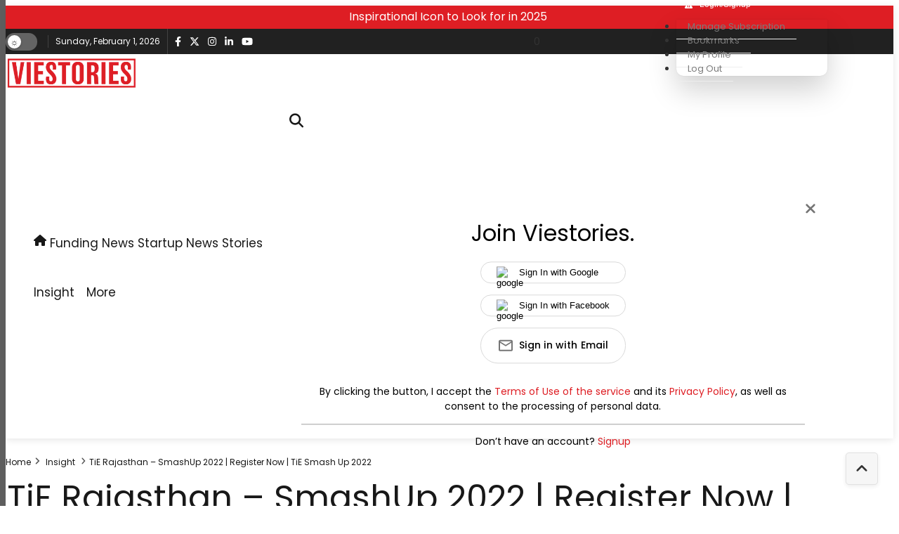

--- FILE ---
content_type: text/html; charset=utf-8
request_url: https://www.google.com/recaptcha/api2/anchor?ar=1&k=6Lc7gBgmAAAAAM6cf_Bc08hif-zuLJvMIk-As_2w&co=aHR0cHM6Ly92aWVzdG9yaWVzLmNvbTo0NDM.&hl=en&v=N67nZn4AqZkNcbeMu4prBgzg&size=normal&anchor-ms=20000&execute-ms=30000&cb=3fb5ydcurkwi
body_size: 49447
content:
<!DOCTYPE HTML><html dir="ltr" lang="en"><head><meta http-equiv="Content-Type" content="text/html; charset=UTF-8">
<meta http-equiv="X-UA-Compatible" content="IE=edge">
<title>reCAPTCHA</title>
<style type="text/css">
/* cyrillic-ext */
@font-face {
  font-family: 'Roboto';
  font-style: normal;
  font-weight: 400;
  font-stretch: 100%;
  src: url(//fonts.gstatic.com/s/roboto/v48/KFO7CnqEu92Fr1ME7kSn66aGLdTylUAMa3GUBHMdazTgWw.woff2) format('woff2');
  unicode-range: U+0460-052F, U+1C80-1C8A, U+20B4, U+2DE0-2DFF, U+A640-A69F, U+FE2E-FE2F;
}
/* cyrillic */
@font-face {
  font-family: 'Roboto';
  font-style: normal;
  font-weight: 400;
  font-stretch: 100%;
  src: url(//fonts.gstatic.com/s/roboto/v48/KFO7CnqEu92Fr1ME7kSn66aGLdTylUAMa3iUBHMdazTgWw.woff2) format('woff2');
  unicode-range: U+0301, U+0400-045F, U+0490-0491, U+04B0-04B1, U+2116;
}
/* greek-ext */
@font-face {
  font-family: 'Roboto';
  font-style: normal;
  font-weight: 400;
  font-stretch: 100%;
  src: url(//fonts.gstatic.com/s/roboto/v48/KFO7CnqEu92Fr1ME7kSn66aGLdTylUAMa3CUBHMdazTgWw.woff2) format('woff2');
  unicode-range: U+1F00-1FFF;
}
/* greek */
@font-face {
  font-family: 'Roboto';
  font-style: normal;
  font-weight: 400;
  font-stretch: 100%;
  src: url(//fonts.gstatic.com/s/roboto/v48/KFO7CnqEu92Fr1ME7kSn66aGLdTylUAMa3-UBHMdazTgWw.woff2) format('woff2');
  unicode-range: U+0370-0377, U+037A-037F, U+0384-038A, U+038C, U+038E-03A1, U+03A3-03FF;
}
/* math */
@font-face {
  font-family: 'Roboto';
  font-style: normal;
  font-weight: 400;
  font-stretch: 100%;
  src: url(//fonts.gstatic.com/s/roboto/v48/KFO7CnqEu92Fr1ME7kSn66aGLdTylUAMawCUBHMdazTgWw.woff2) format('woff2');
  unicode-range: U+0302-0303, U+0305, U+0307-0308, U+0310, U+0312, U+0315, U+031A, U+0326-0327, U+032C, U+032F-0330, U+0332-0333, U+0338, U+033A, U+0346, U+034D, U+0391-03A1, U+03A3-03A9, U+03B1-03C9, U+03D1, U+03D5-03D6, U+03F0-03F1, U+03F4-03F5, U+2016-2017, U+2034-2038, U+203C, U+2040, U+2043, U+2047, U+2050, U+2057, U+205F, U+2070-2071, U+2074-208E, U+2090-209C, U+20D0-20DC, U+20E1, U+20E5-20EF, U+2100-2112, U+2114-2115, U+2117-2121, U+2123-214F, U+2190, U+2192, U+2194-21AE, U+21B0-21E5, U+21F1-21F2, U+21F4-2211, U+2213-2214, U+2216-22FF, U+2308-230B, U+2310, U+2319, U+231C-2321, U+2336-237A, U+237C, U+2395, U+239B-23B7, U+23D0, U+23DC-23E1, U+2474-2475, U+25AF, U+25B3, U+25B7, U+25BD, U+25C1, U+25CA, U+25CC, U+25FB, U+266D-266F, U+27C0-27FF, U+2900-2AFF, U+2B0E-2B11, U+2B30-2B4C, U+2BFE, U+3030, U+FF5B, U+FF5D, U+1D400-1D7FF, U+1EE00-1EEFF;
}
/* symbols */
@font-face {
  font-family: 'Roboto';
  font-style: normal;
  font-weight: 400;
  font-stretch: 100%;
  src: url(//fonts.gstatic.com/s/roboto/v48/KFO7CnqEu92Fr1ME7kSn66aGLdTylUAMaxKUBHMdazTgWw.woff2) format('woff2');
  unicode-range: U+0001-000C, U+000E-001F, U+007F-009F, U+20DD-20E0, U+20E2-20E4, U+2150-218F, U+2190, U+2192, U+2194-2199, U+21AF, U+21E6-21F0, U+21F3, U+2218-2219, U+2299, U+22C4-22C6, U+2300-243F, U+2440-244A, U+2460-24FF, U+25A0-27BF, U+2800-28FF, U+2921-2922, U+2981, U+29BF, U+29EB, U+2B00-2BFF, U+4DC0-4DFF, U+FFF9-FFFB, U+10140-1018E, U+10190-1019C, U+101A0, U+101D0-101FD, U+102E0-102FB, U+10E60-10E7E, U+1D2C0-1D2D3, U+1D2E0-1D37F, U+1F000-1F0FF, U+1F100-1F1AD, U+1F1E6-1F1FF, U+1F30D-1F30F, U+1F315, U+1F31C, U+1F31E, U+1F320-1F32C, U+1F336, U+1F378, U+1F37D, U+1F382, U+1F393-1F39F, U+1F3A7-1F3A8, U+1F3AC-1F3AF, U+1F3C2, U+1F3C4-1F3C6, U+1F3CA-1F3CE, U+1F3D4-1F3E0, U+1F3ED, U+1F3F1-1F3F3, U+1F3F5-1F3F7, U+1F408, U+1F415, U+1F41F, U+1F426, U+1F43F, U+1F441-1F442, U+1F444, U+1F446-1F449, U+1F44C-1F44E, U+1F453, U+1F46A, U+1F47D, U+1F4A3, U+1F4B0, U+1F4B3, U+1F4B9, U+1F4BB, U+1F4BF, U+1F4C8-1F4CB, U+1F4D6, U+1F4DA, U+1F4DF, U+1F4E3-1F4E6, U+1F4EA-1F4ED, U+1F4F7, U+1F4F9-1F4FB, U+1F4FD-1F4FE, U+1F503, U+1F507-1F50B, U+1F50D, U+1F512-1F513, U+1F53E-1F54A, U+1F54F-1F5FA, U+1F610, U+1F650-1F67F, U+1F687, U+1F68D, U+1F691, U+1F694, U+1F698, U+1F6AD, U+1F6B2, U+1F6B9-1F6BA, U+1F6BC, U+1F6C6-1F6CF, U+1F6D3-1F6D7, U+1F6E0-1F6EA, U+1F6F0-1F6F3, U+1F6F7-1F6FC, U+1F700-1F7FF, U+1F800-1F80B, U+1F810-1F847, U+1F850-1F859, U+1F860-1F887, U+1F890-1F8AD, U+1F8B0-1F8BB, U+1F8C0-1F8C1, U+1F900-1F90B, U+1F93B, U+1F946, U+1F984, U+1F996, U+1F9E9, U+1FA00-1FA6F, U+1FA70-1FA7C, U+1FA80-1FA89, U+1FA8F-1FAC6, U+1FACE-1FADC, U+1FADF-1FAE9, U+1FAF0-1FAF8, U+1FB00-1FBFF;
}
/* vietnamese */
@font-face {
  font-family: 'Roboto';
  font-style: normal;
  font-weight: 400;
  font-stretch: 100%;
  src: url(//fonts.gstatic.com/s/roboto/v48/KFO7CnqEu92Fr1ME7kSn66aGLdTylUAMa3OUBHMdazTgWw.woff2) format('woff2');
  unicode-range: U+0102-0103, U+0110-0111, U+0128-0129, U+0168-0169, U+01A0-01A1, U+01AF-01B0, U+0300-0301, U+0303-0304, U+0308-0309, U+0323, U+0329, U+1EA0-1EF9, U+20AB;
}
/* latin-ext */
@font-face {
  font-family: 'Roboto';
  font-style: normal;
  font-weight: 400;
  font-stretch: 100%;
  src: url(//fonts.gstatic.com/s/roboto/v48/KFO7CnqEu92Fr1ME7kSn66aGLdTylUAMa3KUBHMdazTgWw.woff2) format('woff2');
  unicode-range: U+0100-02BA, U+02BD-02C5, U+02C7-02CC, U+02CE-02D7, U+02DD-02FF, U+0304, U+0308, U+0329, U+1D00-1DBF, U+1E00-1E9F, U+1EF2-1EFF, U+2020, U+20A0-20AB, U+20AD-20C0, U+2113, U+2C60-2C7F, U+A720-A7FF;
}
/* latin */
@font-face {
  font-family: 'Roboto';
  font-style: normal;
  font-weight: 400;
  font-stretch: 100%;
  src: url(//fonts.gstatic.com/s/roboto/v48/KFO7CnqEu92Fr1ME7kSn66aGLdTylUAMa3yUBHMdazQ.woff2) format('woff2');
  unicode-range: U+0000-00FF, U+0131, U+0152-0153, U+02BB-02BC, U+02C6, U+02DA, U+02DC, U+0304, U+0308, U+0329, U+2000-206F, U+20AC, U+2122, U+2191, U+2193, U+2212, U+2215, U+FEFF, U+FFFD;
}
/* cyrillic-ext */
@font-face {
  font-family: 'Roboto';
  font-style: normal;
  font-weight: 500;
  font-stretch: 100%;
  src: url(//fonts.gstatic.com/s/roboto/v48/KFO7CnqEu92Fr1ME7kSn66aGLdTylUAMa3GUBHMdazTgWw.woff2) format('woff2');
  unicode-range: U+0460-052F, U+1C80-1C8A, U+20B4, U+2DE0-2DFF, U+A640-A69F, U+FE2E-FE2F;
}
/* cyrillic */
@font-face {
  font-family: 'Roboto';
  font-style: normal;
  font-weight: 500;
  font-stretch: 100%;
  src: url(//fonts.gstatic.com/s/roboto/v48/KFO7CnqEu92Fr1ME7kSn66aGLdTylUAMa3iUBHMdazTgWw.woff2) format('woff2');
  unicode-range: U+0301, U+0400-045F, U+0490-0491, U+04B0-04B1, U+2116;
}
/* greek-ext */
@font-face {
  font-family: 'Roboto';
  font-style: normal;
  font-weight: 500;
  font-stretch: 100%;
  src: url(//fonts.gstatic.com/s/roboto/v48/KFO7CnqEu92Fr1ME7kSn66aGLdTylUAMa3CUBHMdazTgWw.woff2) format('woff2');
  unicode-range: U+1F00-1FFF;
}
/* greek */
@font-face {
  font-family: 'Roboto';
  font-style: normal;
  font-weight: 500;
  font-stretch: 100%;
  src: url(//fonts.gstatic.com/s/roboto/v48/KFO7CnqEu92Fr1ME7kSn66aGLdTylUAMa3-UBHMdazTgWw.woff2) format('woff2');
  unicode-range: U+0370-0377, U+037A-037F, U+0384-038A, U+038C, U+038E-03A1, U+03A3-03FF;
}
/* math */
@font-face {
  font-family: 'Roboto';
  font-style: normal;
  font-weight: 500;
  font-stretch: 100%;
  src: url(//fonts.gstatic.com/s/roboto/v48/KFO7CnqEu92Fr1ME7kSn66aGLdTylUAMawCUBHMdazTgWw.woff2) format('woff2');
  unicode-range: U+0302-0303, U+0305, U+0307-0308, U+0310, U+0312, U+0315, U+031A, U+0326-0327, U+032C, U+032F-0330, U+0332-0333, U+0338, U+033A, U+0346, U+034D, U+0391-03A1, U+03A3-03A9, U+03B1-03C9, U+03D1, U+03D5-03D6, U+03F0-03F1, U+03F4-03F5, U+2016-2017, U+2034-2038, U+203C, U+2040, U+2043, U+2047, U+2050, U+2057, U+205F, U+2070-2071, U+2074-208E, U+2090-209C, U+20D0-20DC, U+20E1, U+20E5-20EF, U+2100-2112, U+2114-2115, U+2117-2121, U+2123-214F, U+2190, U+2192, U+2194-21AE, U+21B0-21E5, U+21F1-21F2, U+21F4-2211, U+2213-2214, U+2216-22FF, U+2308-230B, U+2310, U+2319, U+231C-2321, U+2336-237A, U+237C, U+2395, U+239B-23B7, U+23D0, U+23DC-23E1, U+2474-2475, U+25AF, U+25B3, U+25B7, U+25BD, U+25C1, U+25CA, U+25CC, U+25FB, U+266D-266F, U+27C0-27FF, U+2900-2AFF, U+2B0E-2B11, U+2B30-2B4C, U+2BFE, U+3030, U+FF5B, U+FF5D, U+1D400-1D7FF, U+1EE00-1EEFF;
}
/* symbols */
@font-face {
  font-family: 'Roboto';
  font-style: normal;
  font-weight: 500;
  font-stretch: 100%;
  src: url(//fonts.gstatic.com/s/roboto/v48/KFO7CnqEu92Fr1ME7kSn66aGLdTylUAMaxKUBHMdazTgWw.woff2) format('woff2');
  unicode-range: U+0001-000C, U+000E-001F, U+007F-009F, U+20DD-20E0, U+20E2-20E4, U+2150-218F, U+2190, U+2192, U+2194-2199, U+21AF, U+21E6-21F0, U+21F3, U+2218-2219, U+2299, U+22C4-22C6, U+2300-243F, U+2440-244A, U+2460-24FF, U+25A0-27BF, U+2800-28FF, U+2921-2922, U+2981, U+29BF, U+29EB, U+2B00-2BFF, U+4DC0-4DFF, U+FFF9-FFFB, U+10140-1018E, U+10190-1019C, U+101A0, U+101D0-101FD, U+102E0-102FB, U+10E60-10E7E, U+1D2C0-1D2D3, U+1D2E0-1D37F, U+1F000-1F0FF, U+1F100-1F1AD, U+1F1E6-1F1FF, U+1F30D-1F30F, U+1F315, U+1F31C, U+1F31E, U+1F320-1F32C, U+1F336, U+1F378, U+1F37D, U+1F382, U+1F393-1F39F, U+1F3A7-1F3A8, U+1F3AC-1F3AF, U+1F3C2, U+1F3C4-1F3C6, U+1F3CA-1F3CE, U+1F3D4-1F3E0, U+1F3ED, U+1F3F1-1F3F3, U+1F3F5-1F3F7, U+1F408, U+1F415, U+1F41F, U+1F426, U+1F43F, U+1F441-1F442, U+1F444, U+1F446-1F449, U+1F44C-1F44E, U+1F453, U+1F46A, U+1F47D, U+1F4A3, U+1F4B0, U+1F4B3, U+1F4B9, U+1F4BB, U+1F4BF, U+1F4C8-1F4CB, U+1F4D6, U+1F4DA, U+1F4DF, U+1F4E3-1F4E6, U+1F4EA-1F4ED, U+1F4F7, U+1F4F9-1F4FB, U+1F4FD-1F4FE, U+1F503, U+1F507-1F50B, U+1F50D, U+1F512-1F513, U+1F53E-1F54A, U+1F54F-1F5FA, U+1F610, U+1F650-1F67F, U+1F687, U+1F68D, U+1F691, U+1F694, U+1F698, U+1F6AD, U+1F6B2, U+1F6B9-1F6BA, U+1F6BC, U+1F6C6-1F6CF, U+1F6D3-1F6D7, U+1F6E0-1F6EA, U+1F6F0-1F6F3, U+1F6F7-1F6FC, U+1F700-1F7FF, U+1F800-1F80B, U+1F810-1F847, U+1F850-1F859, U+1F860-1F887, U+1F890-1F8AD, U+1F8B0-1F8BB, U+1F8C0-1F8C1, U+1F900-1F90B, U+1F93B, U+1F946, U+1F984, U+1F996, U+1F9E9, U+1FA00-1FA6F, U+1FA70-1FA7C, U+1FA80-1FA89, U+1FA8F-1FAC6, U+1FACE-1FADC, U+1FADF-1FAE9, U+1FAF0-1FAF8, U+1FB00-1FBFF;
}
/* vietnamese */
@font-face {
  font-family: 'Roboto';
  font-style: normal;
  font-weight: 500;
  font-stretch: 100%;
  src: url(//fonts.gstatic.com/s/roboto/v48/KFO7CnqEu92Fr1ME7kSn66aGLdTylUAMa3OUBHMdazTgWw.woff2) format('woff2');
  unicode-range: U+0102-0103, U+0110-0111, U+0128-0129, U+0168-0169, U+01A0-01A1, U+01AF-01B0, U+0300-0301, U+0303-0304, U+0308-0309, U+0323, U+0329, U+1EA0-1EF9, U+20AB;
}
/* latin-ext */
@font-face {
  font-family: 'Roboto';
  font-style: normal;
  font-weight: 500;
  font-stretch: 100%;
  src: url(//fonts.gstatic.com/s/roboto/v48/KFO7CnqEu92Fr1ME7kSn66aGLdTylUAMa3KUBHMdazTgWw.woff2) format('woff2');
  unicode-range: U+0100-02BA, U+02BD-02C5, U+02C7-02CC, U+02CE-02D7, U+02DD-02FF, U+0304, U+0308, U+0329, U+1D00-1DBF, U+1E00-1E9F, U+1EF2-1EFF, U+2020, U+20A0-20AB, U+20AD-20C0, U+2113, U+2C60-2C7F, U+A720-A7FF;
}
/* latin */
@font-face {
  font-family: 'Roboto';
  font-style: normal;
  font-weight: 500;
  font-stretch: 100%;
  src: url(//fonts.gstatic.com/s/roboto/v48/KFO7CnqEu92Fr1ME7kSn66aGLdTylUAMa3yUBHMdazQ.woff2) format('woff2');
  unicode-range: U+0000-00FF, U+0131, U+0152-0153, U+02BB-02BC, U+02C6, U+02DA, U+02DC, U+0304, U+0308, U+0329, U+2000-206F, U+20AC, U+2122, U+2191, U+2193, U+2212, U+2215, U+FEFF, U+FFFD;
}
/* cyrillic-ext */
@font-face {
  font-family: 'Roboto';
  font-style: normal;
  font-weight: 900;
  font-stretch: 100%;
  src: url(//fonts.gstatic.com/s/roboto/v48/KFO7CnqEu92Fr1ME7kSn66aGLdTylUAMa3GUBHMdazTgWw.woff2) format('woff2');
  unicode-range: U+0460-052F, U+1C80-1C8A, U+20B4, U+2DE0-2DFF, U+A640-A69F, U+FE2E-FE2F;
}
/* cyrillic */
@font-face {
  font-family: 'Roboto';
  font-style: normal;
  font-weight: 900;
  font-stretch: 100%;
  src: url(//fonts.gstatic.com/s/roboto/v48/KFO7CnqEu92Fr1ME7kSn66aGLdTylUAMa3iUBHMdazTgWw.woff2) format('woff2');
  unicode-range: U+0301, U+0400-045F, U+0490-0491, U+04B0-04B1, U+2116;
}
/* greek-ext */
@font-face {
  font-family: 'Roboto';
  font-style: normal;
  font-weight: 900;
  font-stretch: 100%;
  src: url(//fonts.gstatic.com/s/roboto/v48/KFO7CnqEu92Fr1ME7kSn66aGLdTylUAMa3CUBHMdazTgWw.woff2) format('woff2');
  unicode-range: U+1F00-1FFF;
}
/* greek */
@font-face {
  font-family: 'Roboto';
  font-style: normal;
  font-weight: 900;
  font-stretch: 100%;
  src: url(//fonts.gstatic.com/s/roboto/v48/KFO7CnqEu92Fr1ME7kSn66aGLdTylUAMa3-UBHMdazTgWw.woff2) format('woff2');
  unicode-range: U+0370-0377, U+037A-037F, U+0384-038A, U+038C, U+038E-03A1, U+03A3-03FF;
}
/* math */
@font-face {
  font-family: 'Roboto';
  font-style: normal;
  font-weight: 900;
  font-stretch: 100%;
  src: url(//fonts.gstatic.com/s/roboto/v48/KFO7CnqEu92Fr1ME7kSn66aGLdTylUAMawCUBHMdazTgWw.woff2) format('woff2');
  unicode-range: U+0302-0303, U+0305, U+0307-0308, U+0310, U+0312, U+0315, U+031A, U+0326-0327, U+032C, U+032F-0330, U+0332-0333, U+0338, U+033A, U+0346, U+034D, U+0391-03A1, U+03A3-03A9, U+03B1-03C9, U+03D1, U+03D5-03D6, U+03F0-03F1, U+03F4-03F5, U+2016-2017, U+2034-2038, U+203C, U+2040, U+2043, U+2047, U+2050, U+2057, U+205F, U+2070-2071, U+2074-208E, U+2090-209C, U+20D0-20DC, U+20E1, U+20E5-20EF, U+2100-2112, U+2114-2115, U+2117-2121, U+2123-214F, U+2190, U+2192, U+2194-21AE, U+21B0-21E5, U+21F1-21F2, U+21F4-2211, U+2213-2214, U+2216-22FF, U+2308-230B, U+2310, U+2319, U+231C-2321, U+2336-237A, U+237C, U+2395, U+239B-23B7, U+23D0, U+23DC-23E1, U+2474-2475, U+25AF, U+25B3, U+25B7, U+25BD, U+25C1, U+25CA, U+25CC, U+25FB, U+266D-266F, U+27C0-27FF, U+2900-2AFF, U+2B0E-2B11, U+2B30-2B4C, U+2BFE, U+3030, U+FF5B, U+FF5D, U+1D400-1D7FF, U+1EE00-1EEFF;
}
/* symbols */
@font-face {
  font-family: 'Roboto';
  font-style: normal;
  font-weight: 900;
  font-stretch: 100%;
  src: url(//fonts.gstatic.com/s/roboto/v48/KFO7CnqEu92Fr1ME7kSn66aGLdTylUAMaxKUBHMdazTgWw.woff2) format('woff2');
  unicode-range: U+0001-000C, U+000E-001F, U+007F-009F, U+20DD-20E0, U+20E2-20E4, U+2150-218F, U+2190, U+2192, U+2194-2199, U+21AF, U+21E6-21F0, U+21F3, U+2218-2219, U+2299, U+22C4-22C6, U+2300-243F, U+2440-244A, U+2460-24FF, U+25A0-27BF, U+2800-28FF, U+2921-2922, U+2981, U+29BF, U+29EB, U+2B00-2BFF, U+4DC0-4DFF, U+FFF9-FFFB, U+10140-1018E, U+10190-1019C, U+101A0, U+101D0-101FD, U+102E0-102FB, U+10E60-10E7E, U+1D2C0-1D2D3, U+1D2E0-1D37F, U+1F000-1F0FF, U+1F100-1F1AD, U+1F1E6-1F1FF, U+1F30D-1F30F, U+1F315, U+1F31C, U+1F31E, U+1F320-1F32C, U+1F336, U+1F378, U+1F37D, U+1F382, U+1F393-1F39F, U+1F3A7-1F3A8, U+1F3AC-1F3AF, U+1F3C2, U+1F3C4-1F3C6, U+1F3CA-1F3CE, U+1F3D4-1F3E0, U+1F3ED, U+1F3F1-1F3F3, U+1F3F5-1F3F7, U+1F408, U+1F415, U+1F41F, U+1F426, U+1F43F, U+1F441-1F442, U+1F444, U+1F446-1F449, U+1F44C-1F44E, U+1F453, U+1F46A, U+1F47D, U+1F4A3, U+1F4B0, U+1F4B3, U+1F4B9, U+1F4BB, U+1F4BF, U+1F4C8-1F4CB, U+1F4D6, U+1F4DA, U+1F4DF, U+1F4E3-1F4E6, U+1F4EA-1F4ED, U+1F4F7, U+1F4F9-1F4FB, U+1F4FD-1F4FE, U+1F503, U+1F507-1F50B, U+1F50D, U+1F512-1F513, U+1F53E-1F54A, U+1F54F-1F5FA, U+1F610, U+1F650-1F67F, U+1F687, U+1F68D, U+1F691, U+1F694, U+1F698, U+1F6AD, U+1F6B2, U+1F6B9-1F6BA, U+1F6BC, U+1F6C6-1F6CF, U+1F6D3-1F6D7, U+1F6E0-1F6EA, U+1F6F0-1F6F3, U+1F6F7-1F6FC, U+1F700-1F7FF, U+1F800-1F80B, U+1F810-1F847, U+1F850-1F859, U+1F860-1F887, U+1F890-1F8AD, U+1F8B0-1F8BB, U+1F8C0-1F8C1, U+1F900-1F90B, U+1F93B, U+1F946, U+1F984, U+1F996, U+1F9E9, U+1FA00-1FA6F, U+1FA70-1FA7C, U+1FA80-1FA89, U+1FA8F-1FAC6, U+1FACE-1FADC, U+1FADF-1FAE9, U+1FAF0-1FAF8, U+1FB00-1FBFF;
}
/* vietnamese */
@font-face {
  font-family: 'Roboto';
  font-style: normal;
  font-weight: 900;
  font-stretch: 100%;
  src: url(//fonts.gstatic.com/s/roboto/v48/KFO7CnqEu92Fr1ME7kSn66aGLdTylUAMa3OUBHMdazTgWw.woff2) format('woff2');
  unicode-range: U+0102-0103, U+0110-0111, U+0128-0129, U+0168-0169, U+01A0-01A1, U+01AF-01B0, U+0300-0301, U+0303-0304, U+0308-0309, U+0323, U+0329, U+1EA0-1EF9, U+20AB;
}
/* latin-ext */
@font-face {
  font-family: 'Roboto';
  font-style: normal;
  font-weight: 900;
  font-stretch: 100%;
  src: url(//fonts.gstatic.com/s/roboto/v48/KFO7CnqEu92Fr1ME7kSn66aGLdTylUAMa3KUBHMdazTgWw.woff2) format('woff2');
  unicode-range: U+0100-02BA, U+02BD-02C5, U+02C7-02CC, U+02CE-02D7, U+02DD-02FF, U+0304, U+0308, U+0329, U+1D00-1DBF, U+1E00-1E9F, U+1EF2-1EFF, U+2020, U+20A0-20AB, U+20AD-20C0, U+2113, U+2C60-2C7F, U+A720-A7FF;
}
/* latin */
@font-face {
  font-family: 'Roboto';
  font-style: normal;
  font-weight: 900;
  font-stretch: 100%;
  src: url(//fonts.gstatic.com/s/roboto/v48/KFO7CnqEu92Fr1ME7kSn66aGLdTylUAMa3yUBHMdazQ.woff2) format('woff2');
  unicode-range: U+0000-00FF, U+0131, U+0152-0153, U+02BB-02BC, U+02C6, U+02DA, U+02DC, U+0304, U+0308, U+0329, U+2000-206F, U+20AC, U+2122, U+2191, U+2193, U+2212, U+2215, U+FEFF, U+FFFD;
}

</style>
<link rel="stylesheet" type="text/css" href="https://www.gstatic.com/recaptcha/releases/N67nZn4AqZkNcbeMu4prBgzg/styles__ltr.css">
<script nonce="c0OmZiDwCxG_DhZmOlao3Q" type="text/javascript">window['__recaptcha_api'] = 'https://www.google.com/recaptcha/api2/';</script>
<script type="text/javascript" src="https://www.gstatic.com/recaptcha/releases/N67nZn4AqZkNcbeMu4prBgzg/recaptcha__en.js" nonce="c0OmZiDwCxG_DhZmOlao3Q">
      
    </script></head>
<body><div id="rc-anchor-alert" class="rc-anchor-alert"></div>
<input type="hidden" id="recaptcha-token" value="[base64]">
<script type="text/javascript" nonce="c0OmZiDwCxG_DhZmOlao3Q">
      recaptcha.anchor.Main.init("[\x22ainput\x22,[\x22bgdata\x22,\x22\x22,\[base64]/[base64]/[base64]/[base64]/[base64]/[base64]/KGcoTywyNTMsTy5PKSxVRyhPLEMpKTpnKE8sMjUzLEMpLE8pKSxsKSksTykpfSxieT1mdW5jdGlvbihDLE8sdSxsKXtmb3IobD0odT1SKEMpLDApO08+MDtPLS0pbD1sPDw4fFooQyk7ZyhDLHUsbCl9LFVHPWZ1bmN0aW9uKEMsTyl7Qy5pLmxlbmd0aD4xMDQ/[base64]/[base64]/[base64]/[base64]/[base64]/[base64]/[base64]\\u003d\x22,\[base64]\x22,\x22X8KCNcKPwrofw4V7wqjCjsODw7FKwo7Dv8Kbwp0XwobDo0HCki8OwrkewpFXw5DDjDRUecK/w6nDusObeEgDTcKnw6t3w6DCl2U0woLDmMOwwrbCpcKlwp7Cq8KQLMK7wqxOwqI9wq1kw5nCvjgfw6bCvQrDvU7DoBtbe8OCwp1/w54TAcOOwrbDpsKVdSPCvC8kWxzCvMOqMMKnwpbDtCbCl3EvQcK/w7tew7BKOBQ5w4zDiMKfS8OAXMK6wrhpwrnDh3HDksKuBhzDpwzClMOUw6VhMQDDg0N/wo4Rw6UKHlzDosOgw6J/Ik3CpMK/QAvDtlwYwoXCgCLCp3bDtAsowqrDuQvDrDttEGhKw4zCjC/CosKpaQNbUsOVDVXCncO/w6XDjhzCncKmY2lPw6J2wolLXQ/CpDHDncOAw747w6bCrSvDgAhewpfDgwlhFHgwwogvworDoMOnw6k2w5dKW8OMekwyPQJgaGnCu8KSw4APwoIww7TDhsOnFMKQb8KeDXXCu2HDksOPfw0DOXxew7JuBW7DmMKMQ8K/wpDDt0rCncKNwpnDkcKDwp/[base64]/ClHDDhMOXwqJKBcKvH0zCtCfDjsOBw5jDmsKmTSfCh8K+Lz3CrkEJRMOAwpPDmcKRw5oGKVdbTWfCtsKMw5ooQsOzIXnDtsKrX3jCscO5w7VmVsKJIMKGY8KOEMKrwrRPwr7Cqh4Lwqlrw6vDkTB+wrzCvmsdwrrDokZ6FsOfwolAw6HDnlrCpl8fwoLCmcO/[base64]/[base64]/CocK1w7FeOlHCuGPDgcKnE8KFwoDDjFAPOsKYwpzDiMK7BVIOwrvClcO6UcOhwpHDkQvDoGpkcMKgwpHCi8OEVsKjwrUOw7YTD1rChsKJBjZ+Oi7CpnLDq8KjwoTCrcOYw6LCnsOATMODwq7DkCLDrzbDgERFwqLDhcKyQcO/F8KmMxo1woQBwpwSQG7DqT9Ow6rCsjPCsUp+wrPDghzCvlkHwr7DuFA4w546w5zDhDTClhQ/[base64]/CpMOew488w4LDvMKgw6nCpsKYw57CmsKqwpNhw6TDh8OXWE4EY8KTwpXDrcOuw7clNiEDwqN1f0PCuDHDp8Ogw6DCm8KbY8KNdCHDsVkUwrwLw4RFwo/CphrDs8OHSm3DvmzDvcOjwoLCvz/[base64]/cMKQw7ELE8KIwpk4wrzChMKdUE5hwq0Bw45Qwoc4w53DvsKmV8KwwqZsWyXCnlUpw6U5UTkuwp0jw5/DqsOPwoXDo8K1w4oywrNxOHTDoMKhwqnDuE7Ci8OVVMKgw53CgsKRb8KfPMO6cgHDm8KJZ1/DtcKJIsO3RmvCjcO6QcO/w7p+d8K4w5HCsF17wpM6SAgwwrXDhljDvsOlwp7Dl8KJPCF/w5bDh8Otwq/CjkPCujFqwr1bW8OBR8O2wrHCvcKvwpbCokHCssOIYcKeDMKswpjDsk5oTxtQdcKGVMKGK8KSwovCqcO7w7Qqw51Fw5bCkSQhwpvColTDo0PCsnjDoHoZw7XDqMKcH8KxwqNXRTIJwqLCksObA13CuW5jwrAww4JXCcK1dmYvS8KZFG/DpAtTwoghwrXDucOpecKTEMOqwoVcw5HClsKXSsKEa8O/Y8KJOmAkwrTCnMKuAC3ChGvDicKsclgOVjUFAgDDncO+OcOcwocOHsKlw5lJGWbDoyDCrGjCom3Cs8OwWi7DvMOAL8Kkw6ImGsKlIxHCrsKqHQkCcMKNEAVow49IWMKnfynDnMOVwqnCmUM1W8KURRI8wroNw77CicOaEcKhUcOVw4B0wr7DiMKHw4/DoHEXK8OwwrhiwpHDq0Mmw6HCijnCqMKnwpwmwqnDtyLDnRs4w7RaQMKRw7DCpwnDvMO8wq3Dj8O1w54/K8Kdwq0RFcKbUMKJbsKkwofDsSBKw4pYQG8OEiITFj3DgcKZAgfDsMOWPsOqw5rCoyHDksOxVj88G8OISTwzTcOGbz7DjAQvC8KXw6vCmcKkNFvDimTDocOZwoLCocKUf8Kqw7jClQHCusKFw6Blwpt1CA/[base64]/DgUjDtQTClcKOF1towpUvwr9jw5fCv8OTIUs+w4rCicKAwrvDssKtwrvDtMO5XwfDgB0qVsOKwp3Ct01QwrgFam3CmDxqw6LCocKlZRDCrsK4Z8Odw5zDvDoOL8OkwpnCoCZuKsORw6wqwpZLw7XCghrCtDshAsKCwrkow6Nlw4oYQsKwWxDDvcOowoc/QMK7OsK6GVrDncK2BDMPwrk3w7TCuMKwUnHCtsOFHsK2VcKjMsKtTcKgD8OBw5fCvRRBwrFaYMKrLsK3wr8Cw5hSRsKmd8K/e8O2DMKbw4MpC0fCnXfDksK+wofDhMOpYcKnw4DCr8Knw714D8KRKMOhw4sCwppyw5BywrR7w4nDhsO1w57Dj2dbRMKtB8Klw5xqwqrCnMK4w54xRyZ5w4DDollVLS/Cg3kuEsKHw7kVworCiRhfwqXDpW/DtcOhwprDvcOrw4jCvMK4wqRGH8KAZTjDtcKQMcKRJsKxwp4jwpPCg2x5w7XDhFshwpzDkm9MIwXDrHHChcK3wo7Dk8Oyw4V4Ghdqw4/[base64]/DvcKGwokOwqUXwopNTMKew7JewrLDiRdCIBjCo8OFw5kiQT00w7PDmzjCmMKKw7Isw7DDizTChAFlUETDl1HDnEMjMBHDrAjDjcKGworCjcOTw4FURcOhQMK/w4LDlQTCsFXCnk3DthjDpVvDq8Oww7hQwqhGw4JLSCLCosOBwrXDuMKBw7nCkHnDnMK7w5t3Pg4SwqIhw5kzURvCkMOyw6ovw49aPhXDt8KPPsK4LH4JwqtzEWrCm8KewrvDi8KcGH3CnF/[base64]/w6jDvsOpZ8KDXErDpTPCr8KLN8O0JsKCw5kXwqPCqT8jAMK5w7MMwr9AwqNzw7F2w7wywpfDg8KrBG7Do3wkUhTCjl/[base64]/CscOvTsOjLMOzw6RmSsKXecKIwocoalhBT1wiwpzDtCLCnj4BUMO5cDbCkcKTP07CqcKdKMOgw5AnDU/Cng10XRDDuUNAwqBbwp/[base64]/VsK/wq5Zek53w5kdwr3DkFU9wojCnysGURTDjgbCoQvDgMKjBsOfwoQyVXvCuzPDnVzCniXDrQZlw7VQw71Sw5fCowjDrBXCj8Opb0zChCnDn8KaIcOfACRUCEPCm3ktwqjCucK7w7vCicO/wrvDtDLCs23DiEDDuTjDkMORQcKcwpcNwo1ncGd2wqDCkmdgw6YpIQZiw4hpOMKKEzrCol5Uw705Z8K8dcKJwrsRwr/DhMO2YsOtdcOfB1sZw7DDlMKFdlpbbcOAwowzwoPDj3TDsTvDmcKxwpMMUB4Va1pzwpV+w7J9w69vw5YMMkcuF3fCoS8mwpknwqt8w77Cs8O/w4bDuzbCi8KHEXjDoBXDm8K1wqpHwpE2QWHCmMKjCQN7EXNhFx3DikBkw6/DnMOYJsOqasK6XAYkw4s8w5PDisOSwqpDTsOBwo1/eMOpw4gGw6tXIS0Xw5rCisOwwpHCisK9WMOfw7cSwpXDisOdwrNswqgow7XCtn5PMADDjsK3AsK8w4FZFcOYSMKtc27DtcOkLlYrwoXCk8K2aMKiFHzDvBHCsMKRWMK5GcOQQ8ONwpYvw7fDrRJrw7oIDcOaw4/DhsOzKBcfw43CmMOHQsKWb2YdwpdKVsOawo9+LsKHLsOawpwKw73CjFUGJMKoOsKfaV3DisOPBsOOw7jCjVMIdCAZX2AMXT4Uw4jDhRcmQ8Ohw7DDvsOww6PDrMOMZcOAwo3DjcOXw5jDryYxecOfSxvDk8ONw7g/w73DnMOOEMKDQTnDuBTCvkhpw7/[base64]/CpMKaA8KOVMOuw6rDl8KIUBsZTmnClFgGOsOia8K2MmYrcFMRwr56wrbDlMKlQR5sGcKxwo7Cn8OnHsO5wpvCn8KCGkPClE1Rw6AxLFhBw612w4HDgcKiLsK4SHsYasKDwrA/ZVtnbWPDjsOdw6IQw4DDiBXDoxEwX1JSwqkfwqbDg8O+wqcPw5HCuSLCrsO4DcO2w7rDj8OXQRTDpj7DocOkwqkzUQ0Gw6ERwqF/w4TCtVPDmRQCJ8OwdCpQwozCjR/Dh8OpJ8KJUsOtPMKew6TClMOUw5hdDTtfw6jDrMOyw4/[base64]/CmcKVw53DrMKuwqcMw7zDgwYAQVN2RsOSw7Nvw73ChHzDoQLDpsOTwo/DtTbCvMOJwpYNw7TCg3fDtjFIwqJLEcKNScK3RxXDksKYwrE+D8KrdwY2VcKVwolkw6jCllrCs8O9w7AqInUtw5ozUUdgw5l+e8OSLFHDgcKFLULDhMKRG8KdFTfCnAvCj8OVw7nCpcKUID0xw5QCw4h3DgYBI8ONTcKMwqnCmcKnEUHDsMOlwoovwrk/w7Ndwr/Cl8KPY8OWw4TDmlLDi3bCi8KeGcKnMxo+w4LDn8K9wqTCpRU1w6fCg8K7w4QtDcOjOcOSI8Kbdy92Q8Onw4HDkk4cfcKcTS4tAz/ClTHCqMKiEksww5DDpmMnwp5uMHDDjTo6w4zDkBPCsEljQUNMw5HClEBlZcO3wrYJwqzDiwgpw4XCny5eZMOTXcK7BcOaUMOCYxvDrD8cw6rCmjjDmgtAbcKqw74XwrzDosOLWcO8CVLCq8OvY8OycsO5w5nCs8KTaSB9ccKqwpDDonvDiE8Iw41sUsK8wo/[base64]/NkrCgz3CpFjCn8KHQ8O6A8OjTsOaM0dEAEslw6pLPcKfw7nCijguw5kgw5fDncKORsK7w5Zbw5/DpxfCvhJFDQzDpU/[base64]/CjsOUDU0sw7h1ZMKqwr/CrMKZw63ClMOmw7bDjsOVPcOzwqYGwqvCqUjDjcKSbcOSRsOmUQDDkWtkw5MpXsOpwofDnU15woUWRMKEUijDg8O3wp1owrfCnDMcw4rConVGw6zDlzIFwqs1w4VKBmnDkcORHsOWwpM3w7bDqsO/w5/CjkjCnsKuLMOdwrPDucK+RMKlwpvCh27Cm8O7OljCv00iVcKgwoDCmcKZdCJww6pfwokBGWd8f8OOwpjDqcKpwpnCmm7CpcO1w7x1PjjCgsK2OsKBwoHDqQcRwr3CqsO/[base64]/DpsKmwoHCsQhFwr/CvcO2RS3CtFgVRcORahLDlG0WAlxGJ8O5B2c8WRvDr3TCtmzDlcKSw6zCqsKiZ8OOFEjDocKrfHVYAcKfw6B3FjnCrXpAB8Knw4jCiMO/ecOaw53DsUbDicK3w78WwqLCunfDr8Ocwpdaw6o2w5zDjsKjR8OTw6h1wqbCj1bDhDE/[base64]/DuVZmAXJ3EE3DlEg9FFzDqsKeFU4mw4hiwqcgKWoYF8ODwo/CoH3Cv8O+ax/[base64]/DuMKow6lGYMOvfnIiw4Vgw5vDkMKneCtwByUAwpp4wqIEwrbCoGjCtMKLwpwvIcKFwqTChU/CsjTDtcKSYEjDtQd+CjPDg8OBTCc8QiDDv8OBCipYScOaw7xDQMO0w7/CgA7CiG59w7hcDERgwpYkWWLDtl3CuijDpsOmw6vCnjYkJVvCjSA1w4bDgMKfYGN2GUHDqjMrRcKswpjCqxXCqQ3CpcO9wqnDnx/[base64]/DnMK/Q8KZwrV/wprDsRl+GcOuwpvDv2HDiUfDu8Kcw6kQwrFyBAwewoHDqcOnw6bCki0pw5/DrcK2w7RfZHc2w63Dn0PDoxBDw6TCiQnDiwsCw5PDrQLDkGdJwpjDvBPDmcKjc8OoA8K2w7TDpD/CucKMe8OQWi1Hw6vCqTfCm8OwwrTDm8KaPcODwonDg1p6C8KRw6nDsMKFF8O9wqPCqsKVH8K+w6pjw7hSMS8dd8KMA8KXwrkow50Ywo89fHNce3nCgCfDpcO3wq8/w68twofDpX16KXTCjUQ8PMOJD1prR8KzJMKkwrrCvcOFw4fDnE8EVsOMwqjDjcOQYU3CgR4Uw4TDl8ONGcKEDxA9w7vCvAEUYgY/w60hwqcIE8OiLcKHRRjDisOdI2fCkMKIXXjDh8KVSXhZOmoVZMK9w4c/VU4tw5duCV3Cg3AicXt8f2FNXjnDsMOAw7nCisOwa8OxL0XCgxHDh8KNZMK5w7vDhDE/Lwt7w7XDhMOAdmjDnMK0wqRtUcOdw5wEwonCsxPCvcOjZyBCDjUdb8K8bl8gw7zCoyfDhHbCoyzChMK/w4bDilh9Uhg5wovDiVJhwrkiw4cKNsKlXjjDlMOGX8OqwoYJdMO3w5TCkMKxVT/CjcObwpZRw7nCqMOEZS4RIcKuwqDDn8K7wo8YJ2FkFRJuwqrCuMOzw7zDvcKCZ8OZK8OFwrrDqsO1TzZHwplNw4NECXluw73CgBzCkgZNasKhw71JPE90wrvCv8KHRmDDq0hXVBV9ZMOoT8K1wqPDtsOJw6sjCcOPwprDg8OFwq4XKkUwYsKQw4V0BsKNJxTDvX/Ds0dTWcOpw4DDnnwyQUIIwojDsEcywrDDpDMVT2AfAsKHQidxw6PDtnrCpsKgJMO6w7fCtTp/wqIwJWx2Xn/Co8Kmw40FwpXCkMO/[base64]/Do2rDisKJBWoJTjYKw7kDFmllwoEVAsOrfElIWwrCqcKcw6XDosKewpNmw6ZQwqlXWkDDoFbCvsOeUhYlwq4XWsOgWsK+wq40VMKdw5clwpVsKX8ew5czw48UcMOjFUDCnm7CvAEawr/DkMOAw4fDn8KCw4PDl17CrT7DuMKHbMK9w5/[base64]/Uw/Cpw7DjUg6w4EBWTzDisOdKn/CuMKiUlvDrMKswqdhJWR9UUQrLxPCrsOqw4DCgBvCqsOLc8KcwoA2w4J1S8OZw5Enw4zChMK9EsOrw7YUwq1STcKMEsONw7gBA8KaDcO9wrZPwr8OS3NBW0s+UsKPwpfDthfCqmZgAGXDosKJwo/[base64]/XcOoJyvDvcO9S8KRwpJheMKyw5PDrxQmw509wqFsUMKGEg7CpMO4RMK4wq/CqsKTwoQAGTzCrRfDiW8Ywp8Mw77CksKHZkDDpsKzP1TDhcKAb8KOYg7Cki9ew5cTwpDCoQctFcOlPxk3wrkAZMKfw4zDh03Cj2fDuSDCgMKQwoTDjcKHU8KBcEVcw79vYAhHbMOzbHvCjsKEFMKPw4UYPSPDnWI9UVrCgsK/wrMHF8KgcSMKw58mwpNVwox7w7zCiSrCtcKFDygTdsO2QcOwQsK6a35XwqfDhlMOw5ZidwrClsOhw6U3QRVcw5kgwqPDkcKDCcKxLzEcRnvCrsK7SsO0bcOfU1IFBBPDncK4TcO3w7/DkDPDt0tff1fDhgEWRVwMw5LDnxfDkx3DlXfCr8OOwqzDpsOBNsO+LcO8wqt2b1JFcMK+w7HCp8KSYMOBMF5UB8Ofw7lpw5HDsH5qw4TDsMOIwph0wrZZw6PCjnXCnmjDnh/CnsKdb8OVUghUw5LDhl7DjEozclrCqhrCh8Oaw7DDs8OxSUtIwqLDvcOqaWPCmsKgw7EKw50VY8O5LMORB8KRwrZXEcO+w7krw6zDnm57NB5SS8O/wpxMHcOEZR9/LkIOCMKMVsORwqEAw5MbwopzX8OGNcKQFcOHeXjCuAppw4Yfw5XCmMOUaxBJMsKLw7I2D2XDqi3CvH3DrRZ4ABbChB9oXcKHOcKObAjCgcK5wrfDgV/DkcOywqd9KxIMwpd2w6PDvGcLwr/[base64]/[base64]/DmDfDtiAfPcKoQBpDwpXDpsKwZ8Onw7d5w6dMwrLDl3zDuMOMPcOQcH53wrMFw6sZUVkwwplTw5jCrDsaw5NwfMOtwoHDr8OmwpJNScOgVChlwoYzRcO2w7TDkyTDmGUkFSFqwqMDwp/DusKlw6nDi8K5w7vDjcKvPsOvwprDnG0YFMK+ZMKTwpl8w6LDjMOJJUbDhcKrGCTCtMODfMO9EGR1wrzCixzDiE3DgsK1w5fDu8KkNFpEIMKow45PRwhQwofDqzczacKTw4/CksKHN2vDqRhNRhvCnC7DmsKBwqTCtybCpMObw6/[base64]/[base64]/[base64]/[base64]/CmMK8w78cwoTCukTCpEYWw6PDnXZFV8Kyw5zCrFhrwrs/JMKhw7NOIWlbIhxMSMKJe2MSQ8O1w5osdnZtw61/woDDncO9RsOaw4zDsxnDosKXMMK/wrQZRMKDw5xZwrkMecObSMKdSEfCiGPDjB/[base64]/[base64]/PBjCv8K3wo/Cg0ZfwrfDm8OsIsOqDsKbZHUEwrPDn8KOGsK6w48Lw785wrPDkybCvkMNM0J2ccOSw78IKcOrwq/[base64]/CgADCn8O3EUJELSVvw5jDrzHDksK2wqJYwp/Cj8K9wpPCicKyw5cJID8YwrgYwrJvJDoKTcKGaVTCgyZWU8O+wo48w4Juwq/DpS7CscK6BH/[base64]/CgsOxEQzDtcOjYMKhw4TDnhPChsKvLWx2wokWwpXDncKUwrwfCcKhNE/[base64]/DtsKfwqHDuBrCtCDCkGDCgMKOwojDshrCh8Kqwo7DkcKVeX0Zw6tzwqBAdcOtRSfDo8KbVwTDhcOoL1LCuRnDg8KxG8OHZVoLwpzClUc1wqgPwr8DwpLCrSzDhsK2KcKvw5gLchc5EMOiasKAIWzCu15Jw5sUZFh+w7PCs8KPc1/[base64]/DtzFSwr1aTSXDs8KGYMOxPMOcwrVVw5nCk8O9IjJmJMKoMcOtaMKXJiVSC8K2w4jCqRDDjMOFwpVzDsKAIkIaa8OIwo7CusOQUcK4w7UBDMOlw6ApUmvDjWLDusO6wpRvfMKKw48bEkRxw7QgK8O8A8O3w6Y/esKvPxYewojCr8Ksw6Jtw6rDr8OlBVHClyrCti05NsKQw6sHw7XCt08QSXwVOUJ/wppdEB53A8ODZHUUQiLDlsK/JMORwpjDuMOwwpfDoBssbcK7wqrDnhFmMMOIwoB+B2fDkzVqXBgswqzDj8Kowo/DpRbCqitbI8OFWE4ew5/CsVI9w7HDiQbClyxow5TCjT0VKRHDk1tFwobDomXCl8KXwqYjYcKqwpNICyDDoDDDhUpBMcKQw700DMO3OUw2aDFkPyfCjXMaGsOdO8OMwoIpAGgRwrMUwrbCnnZyAsOSYsO3ZDnCvHR9b8ORw47DhcOBPMOJwotew6DDshMxOFEyEMOXOQLCiMOlw5odOsO/[base64]/CucO5woF1GwpEFBVkbwjCnjRHAjUffzZQwr09w59dTcOKw4IHZD3DuMKCPsK/[base64]/CnsKNw5VTaQrDo8KWaMKqGsKse1RXETV3LgjCicKew63CnjDDpMOzwrpvacO8wpBbJsKDUMOCE8OQKk3DvxrCtMKzCkHDr8KBOXgTesKiDBZlR8OUFSfCpMKRw7ETw4/CrsKQwrs+wpB+wo7DqFnDoGTCjsKqPsKwLT/Cp8KQTWvCqcKsMsOlw5Jiw6R0KX9GwroCPi7CrcKXw7jDhFdpwoJZNcKSE8KUEcK1wokzKl5ww7HDr8KvH8O6w5nCiMOeR2NXfsKCw5/[base64]/U8K/bSwdw6jDgwJYZsK0w7FPwq8OwqFAwqkww5fDnsOYcsKBSMO8ZUojwoJew6sPwqDDo3ItNF/[base64]/Do8OJVMKCwqHCusO/[base64]/AxkBQcK1wqN3DsOHLsKLaGEZw57DhsOdwqA3G37CkyjCocKoBmF+Q8K7OhrCj3DCuGdwamE2w6rCicKkwpbCn3vDl8OqwokLfcKdw6XDkGTCi8KRScKhw7gCPsKzwrbDpnfDqFjDicKCw6/Ct0bCscKsX8K7w4zDkjZrOsK8wrs8XMOSfmxZS8OrwqkgwqwAwr7DkyQIw4XCgXJ5QUEJFMOwDggWOnDDnXoPSgFZZzA+ZWbDgAjDrlLCijDCp8OkEEXDowvDll5Zw6TDngEJwrkxw7vDkXXDj3BkSH7Cl20PwrnCnmTDocKEamPDonJFwrt5c2nCucKqw5Z9wp/Cvy4EGBgLwq00VsOfNWbCr8OOw5o/ccKANsKSw7kmwq54wolDw5DChsKnTB/CmhrCocOKNMKEwqU7w6rCk8OHw5vDphDCkQfDgmc2CsK9wrIjwpMQw4l/ZcOCV8K7wpLDjsOueRLClljDjMOkw4LCpl7ChcOkwpp9wolxwr4zwqN1dMOCUSbDlcOoIRAKIcKRw4hwWXEGwp8GwozDp0JDVcO3w7F5w5F/asOJQ8Kqw47DrMKUSSLDpD7DhnbDo8OKFcO0wrctGAfCrDrCoMKIwp7CsMK5wrvDrS/ChcKRwqHDncOLw7XCvcO2R8OUZU4FazbCr8KCwpjDuCJKBxpUOsKfJQoYw6zDuwLDm8KBwqPDqcO6wqHDhULClCk2w5fCt0nDhxgrw47CuMKkZcOKw5rCk8OEwpwjwo8jwozCpWEdwpRUw41wJsK/wpLDhcK/FMKSwrXDkB/Co8KOwoXCjsKid3TCq8Ocw4QYw5NNw7Amw6saw77DrgnCtMKEw4fDmMKww4PDkcKew5pnwr7DkijDtH4wwr/DgAPCu8OwLi9GfAnDtUfCvGtRDzMYwp/CqMKNwq/CqcKMDMOHXwouwoQkw5oKw5fCqsKOw5pQFcONcmwkE8Ofw5osw5YLOhxswqpEC8Olw4Itw6PCiMKww51owo3DlsOFOcOubMKlGMK9w4/DosKLwqcDZQEaTEwCGsKBw4DDosKewonCp8O1w6VHwrgTK05caDjCuH97w5kGAsO3w4/CqRrCnMK4AUTDksKawrHChsOXLcONwrrCsMOfw5HCnhPCuWZpw5zCi8OWwodgw7gIwqzDqMKMw4QRDsK/MsKpGsK4wpTCtiA3Zk1cw5nCsgYGwqTCnsOgwpZKAsOzw7t5w6/CmsOrwp5mwoxqayxxdcK5w4sew7g5YFfCisKneRk/w6wrCk/CtsOYw75FccKtwpjDuFIJwrFCw6nCsE3DkH1Nw6TDnzsQHF1zLU91Q8Knwq0JwowuXcOowo4zwoBIXhjCncKjw792w5x7KMOqw4LDhWEEwrjDomXDjyJJI0Eew4g1a8O+KMK5w50Gw5EoEMK/w7PCiVLCgTXCssO0w63CpcOqTgHCkA7CqX8vwog4w7wbaTMlwq/[base64]/[base64]/ChMK/wrXChsOYPHnDp8OIax0tw44KwrVLwo1+w6smKFVgw4jDkMOpw4jCksK7wpk/KW12wqQATl3ChMOQwpfCgcK6wqEZw7UeJHxqEHRDaXBHw4hdwpbCgsK/w5bClhTChMKcw7nChmBzw5Bywpdvw5DDmC/Dt8Kow6rCmsOMw5jCuiUdY8K/SsK1wodUZcKfwoHDk8ORGsO/V8K7woLCuWUqw5taw5fDocKtEMOtPkPCicO7woFvw7LCh8Kiw73DsCVHw53DosKjw6kLwpTDhVh2wpMtGMO3wqvCkMK+OSPCpsOlw4l2GMKsRcKlw4TDp0jDoHttwofDliV8w797PcK+wo0iEMKYOcONJFlOwpw1ecKJQsO0LsOPIsOEYMOWfFBFwol/[base64]/w6EaDWZYwpbDpDvDvcOuw53DpCnDuMOLAsOGEsK8w4EsUm8Nw4lIwq4UZznDllXCrWjDvjHCjC7CgMOxDMOmw5IOwrLDtFvDl8KSw7d9w4vDisOTCnBqLsOdK8Kcwq9ewotKwoFla2XClkLDnsOQZ1/Cg8KhYRZRwr9gNcKuwrEPw7hdVnIQw5jDkxjDlAfDncO2QcOGG37Dsg9OYsKZw5rDnMOlwozCrBVkeRvCozLDj8O9w5HDsnjCnnnCt8OfQCTDtDHDm1bDi2PDhX7DkcObwrhDS8KDWVHCtXMnCiXDmMKKwpAfwp4VT8OOwpZ2wrjCtcOFw5IDwrbDlcKqw4/[base64]/wo0MJUrCusKHwrXDv0nDpU3Co3JOw5XCicKGDsOKYMKMf0nDqsOybMOnwqfCklDChShZwprClsK3w5jCvUPDhQLDvsO8TcKHFm5bbsKiwpXDkcKYwrkWw4fDoMOeJsOJw7ZNwp0bdAHDtsKqw4onYCNww4NsHDDCjgrCoi/CixFQw5oTbcKuwr/[base64]/OsO3M8KKP8KXNkEAwqJtUHg5Vj/CnEJdw7TDgT1twos3GyRed8OOCsKgw7gqIcKULAQbwpdxd8O3w6krdcO3w7l+w4IMJCHDqMOsw5pZK8Kew7BrHsOOZz7DgHjCimjDhzTCmDbDjDxLc8KgQ8O6w7xaPhIeQ8OmwojCih4NccKLw75CJ8K/[base64]/YcO3worCp8OhFsOrw6IQOhdXLMOMwo3DiwzDi23CgsO4fhB/wqRCw4VZd8KwKTvCrsO3wq3Chi/Ckhlxw4nDqxrDuyjCmAhHwpDDscO9woQ/w7YUOsKHN2rChcKxP8Orwp/Dhy4cw4XDjsOBCmcUQ8KyH2oWE8OIQ0zChMKIw6XDszh9CzZdw7fCvsOqwpd2wqvDoAnCpBZvwq/CkBEKw60QUzMtSGvCs8Ktw7bChcKWwqECACfDtBZuwroyPsOUMcOmwrDCnCVWUBjCij3CqE06wr0Aw6zDtyFLfWRaPcKFw5VDw5cmwqwOwqfDrj/CoADCq8KpwqPCsjh9acOXwrvDkQo/[base64]/wqk4FS/Cm8Ktwo3Cu33CmlsHwpE4w6dxw6bDoG/CtcKhO8KPw6oDOsK4c8KCwoMiBMOQw4NNw7DDjsKFw53CsjLCh2ViNMOfw54+HR3CksOKV8K8dMKfTjECckjCscOFCh4pfMKJQ8Oowp4tESPCsyYbFmUvwrVFw7hgBMKfWsKVw7DDrDHDm0N/cynCuhLDh8OlMMKJbEEbw5Y3XiPCsUBhwosWw4rDqMKqF0jCrGjDj8KdFcKhfMOjwr8sc8O7esKNUXTCuXV9J8KRwpnCkxJLw43CosOKL8KuDsK8G1V7w7wvwr5vwpBYEBMAa1bCuivCiMOJMSMDwozCssOgwrTDhD1Vw40/wrDDrxPDs2IPwoDDvsOICcOlZ8KSw5ptVcK4wp0Pw6LCicKoc0YoesOoHsKZw4zDgVw3w5UxwpfCsm/[base64]/w6xEPRzCg0pcw4FFLVnCm8OYwpvCusK7wo7CgVBIw4XCuMOnPsOiw6lCw5IVP8KTw6xRC8O0worDp0nDicKnw57CnBYvIcKbwoVDGQrCg8KjSFLCmcOYNGcsLQ7CjwjCgVRBw5I+XcOWfMOQw7/[base64]/SlfDucOBw4zCq8KPTlEPV8OLGMODwoIAwpkZQ3HDtcOIwrQtwpPDhUXDqEvDi8KjdMKhfzk3LMOkwqBCw6/[base64]/CgMO8wqHDg0vCucKhB2U1wrhIw4c8Y8OLwrQFTV/Cgj1Cw5wpfsOXR1nCrDvCmxfCjmlKGsK7JcKDasOwL8ObZcOvw54MJG1TOjzChsKuaDLDpsKjw5rDvk7Cp8OPw4lFaT3DgX/CvWFewo4vecKPHsKkwqM5DGoxEcO8woNif8KDUyXCnD7DjkN7B24vOcKjw7h7UcKLwpdxw65Dw5/CoFZpwqxRXTXDrsOvdsOIIwHDuhpQB0jDhlzChsO7DsOUMjZVfXTDusO+wrzDryTCqmYwwrzCnirCkcKdwrXDhMOZCsO/w6fDqMKnETU0OMKTw4/DuEVRw7bDol7DtsKaKlnDs2JuTEcUw5/CrFnCrMKIwpnCkE5HwpU7w7NSwrQaXFzDiS/Do8Kaw4PDucKNXcKhZER3Z3LDpsK3G1PDj2wLwpnCgChKw7AVCkJAcHJQwpnDoMKqfBA6wqrDkVhuwo5cwq3DkcO1JirDq8Oow4DCvnbDj0ZDw4HCusOAKMKLw43DjsOxw7ZCw4F1D8OYVsKGPcObw5jCvcKPw73CmkPCrTLCr8KpaMKrwq3Cs8OeQMK/wqkhXGHCgS/DgjZkw7PCgUxPwpDDj8KULMOWIsKQMA3DikLCqMOPLMKOwpF7w5zCh8K/wqjDlUgFNMOXVWzCt3rCl0bCuWvDuGg8wqkdPsKWw5LDgsKRwr97Yg3Cm0lcO3TDoMOMWsOFXRtBw4sKc8O4X8OXwo7DgMOzAlDDq8KHwpDCrCJPwrXDvMOIPMOEDcOEPBDDt8OrMsOxLBMpw6dNwqzDjsOFC8O4FMO7w5vCmS/[base64]/w47CvDjCjMOWYkUHwprDpDshAMK6wp7Du8OlUcKlHsOpwpnCpGJxByrDqUPDkcKOwprDmwDCusO3DAPDiMKewoEsd3fCs1nCtBjDkCPDvDdxw7bCjjlTbmQDcsOuFUcxb3vCtcKqWCURRMOJS8O8wqkNw4B3esK9OVkQwqHCk8KVER/DpMK0CsKxw6JYwrYzYhBSwojCrjbDkThxw5B/w5k7DsOfwppJTgvCtMKefnQ6w5/CssKnw7HDk8OIwojDkVPDtj7ClX3DgUbDtcKaW0bCrFgvQsO1woNvw77ChxjDk8O+CyXDnk3Do8KvUcO3GcKtwrvCuWJ8w41pwpk+CMKKwpoIwqnDlWnCm8KXSkzDqw8sb8KNCXrDv1c1HH0aQ8Kzw7XDvcOUwoZ6cXvCssKbU2FVw7McMH/DgnDDlcKpa8KTecOCR8KRw6bCkzDDl1DCksKOw6Riw4V6OsKmwp/CqwXDm37DikjDgRDCkHfCmFjDlAsXcGHCuzgPYwllHcKvfjvDusOZwqPDgMKHwp9Ewodow7DDt0nCjUV0LsKnZBAoTgnDlcOlE0DCv8ORwp3Dn21pLVzDjcOqw6JtLMKOw5pdw6Q0AsKxNA8lCMKew4VFGiNAwpkQMMOrwokzw5AnBcO/NRLDn8OCwrgEw4HCncKXDsKqwrYVesKgQQTDsXrCmRvCjUhqwpE1Yi8KZwDDmwAxGcO7woFZw7fCkcOcwpPCu1YHMcO3VsOhHVZ4FMK9w6YLw7HCsC5yw604wqtiwonCrSxZPTVpHMKWw4HDhAXCuMObwr7CozbDumXDiRgvwo/[base64]/wogjYE7Dnl9iw4PCgsKEwqUswqPDtMOvwojCksK6OjPCqEfCglzDnMK8w6YfcMKwAsO4wq9dDU/Ct0PCgiEww6FqRGTCtcO6wpvCqRg1WxBfwooYwoVWwpo5IS3DvRvDi1Eyw7Vfw4U6wpB3w5rDgCjDhcKWwpbCoMKyKSVhw4rDlBXDpcKUwqLCsD3CkkAoT1Vjw7/DqTLCqwRTccOTfcOuw5sRNcOFw4DCjcKyOcOhLVR6BDgpYsK/QsKNwoRqM17Ck8O0wrwsCBEpw44wcj/Cj3bDjFQdw43DvsKwCDPCkSQhAMKyMcO7woDDsU8XwpxBw5/CrkY6JMKkw5LCicKOwrLCvcKzw7UkYcKow5oew7bDjyBQBFgBKMKkwq/DhsOww5vCksOVPVAqXV8YVcK7wooWw5tIw6LCo8KIw5zCuxJ+w7pPw4XDgcKfw7HDk8ODBhNnwoMXFR0lwr7DthY4wqF9wqnDpMKewqJiLHE3SMOhw5l7wp8NRjNTc8O3w7EPUkw/ZBDCiG3DiR8Ww6DCm2DDh8OEIUBMXcKwwqnDtQTCvBgKWBnDlcOOw5c+woV4A8Opw7PDssKPwoLDn8OmwoPDusK4f8Olw4jCnQnCqcORwrU4f8KxPVB0wqHCtsKpw7fCmQjCnzkNwqbDnGBCw5tCw4/[base64]/CnMKkSsKEwqXCuVwGw5nCgW7DpMKPVcK1dcOjw4s7DcKyJsKuw6gIYsOvw77Dq8KGQURkw5RzE8OUwq5Ww51mwpDDuR/CuGzDvMOMwqTCmMK1w4nDmADClcK1w6vCm8O6c8Ocf0sYOG42L1TDpEo+wqHCg23Cu8OFVFAUesKvCw7DtzfCh3vDpsO5B8KANTrCsMK3aRbCjsOdOMO/VkDCj3rDjAbCqj15bsK1woUmw7nDnMKVw4/CgXPCgRBmDixQNUh4WcKoTgZOwpLDrcKrUnxGCMKycTl4wqfDvcOZwqBrw5PDu2PDuDjDhcK0HHjClUsmEkpIJk05w7oLw5DCjF3CqcOzwpTCqVALwoPCp08Vwq/CsyU5AxnCuGbDncKCw7guw6DDrsOmw6PDkMK4w6x4cQsWIcK8PHotw6DCqsOmLsOvBsONAsOxw4vCnTdlAcO7ccO6woU3w4XCmR7CtQnDtsKOwpXCnGF8BsKMHWpfIB7Co8KfwqFMw73DiMKtBn3CpQ8BF8OIw714w4oewqxowqvDgMKFK3fDpsKlwqjCkm/CkcKBacOlwqtyw5bCum7CqsK3N8KDSHdgE8KAwqvCgVdoa8Opf8OtwoV7RsO5BiBiKMOwLMKGw7/[base64]/[base64]/cMKhckLDhUXClMOsw5fDo2VYwqDDr8OUwpXDpio/wo16wqcqecKcDMKqwprDkG1Kw7Nsw67CtgwRwqzCjsKRXRXCvMO0LcOvWCgUIgjCsis+w6TDjMOUVMOOwpXCh8OTCAkdw5Nawp43cMOkG8KtLTBVLcOmDXEow5xQUcK/w6jDjg4sXMKfVMOaK8KUwq47woY7wpLCmMOww5nClSgORWPCrsK2w4Uxw6AVADvDsDnDtMOLIF/Dq8KFwrvDusKhw6zDjTIMeEsuw44dwpzDp8K7wpcpF8OBwpLDrixuwqbCu23DuCfDucO6w5FrwpQeZy5UwqxuBsKzw4IqR13CiRLCukRAw5YFwqdOFUbDmz/DocOXwrxQL8O8wp/Do8OhbQgsw4R8SCQgwpI+OMKNw7Nww5hMwooFbMOWEsKkwrZDah5OGlTCnQ1qaUPDtMKfAcKfAcORBcKyImhQw6wBbCnDoGHCj8O/wp7DtsOEwpZvHA7DqMOhK1XDszBYZlMSPMOaBsKcTsOsw7HCoz3DsMOhw7HDhHYDHSx+w7bDkcKxdcOSesKRwocywrjCgMOWWMKrwpM\\u003d\x22],null,[\x22conf\x22,null,\x226Lc7gBgmAAAAAM6cf_Bc08hif-zuLJvMIk-As_2w\x22,0,null,null,null,1,[21,125,63,73,95,87,41,43,42,83,102,105,109,121],[7059694,684],0,null,null,null,null,0,null,0,1,700,1,null,0,\[base64]/76lBhmnigkZhAoZnOKMAhmv8xEZ\x22,0,0,null,null,1,null,0,0,null,null,null,0],\x22https://viestories.com:443\x22,null,[1,1,1],null,null,null,0,3600,[\x22https://www.google.com/intl/en/policies/privacy/\x22,\x22https://www.google.com/intl/en/policies/terms/\x22],\x224nC18veMkhyz+opTzD9yqn8rtvXJy+LOiAZydCJzPGU\\u003d\x22,0,0,null,1,1769912231783,0,0,[32,59],null,[134],\x22RC-vPbg3f76YIVrCQ\x22,null,null,null,null,null,\x220dAFcWeA5s1zh2NPVVZhl74tv0m9bgf64dbuA24Nia6nydMm8DVTRChTTpStZ_7OwGk_Wc8yur6q_pz8iSWEtnk4ELQhZKMYd4ZA\x22,1769995031854]");
    </script></body></html>

--- FILE ---
content_type: text/html; charset=utf-8
request_url: https://www.google.com/recaptcha/api2/anchor?ar=1&k=6Lc7gBgmAAAAAM6cf_Bc08hif-zuLJvMIk-As_2w&co=aHR0cHM6Ly92aWVzdG9yaWVzLmNvbTo0NDM.&hl=en&v=N67nZn4AqZkNcbeMu4prBgzg&size=normal&anchor-ms=20000&execute-ms=30000&cb=92cd4swbolph
body_size: 49036
content:
<!DOCTYPE HTML><html dir="ltr" lang="en"><head><meta http-equiv="Content-Type" content="text/html; charset=UTF-8">
<meta http-equiv="X-UA-Compatible" content="IE=edge">
<title>reCAPTCHA</title>
<style type="text/css">
/* cyrillic-ext */
@font-face {
  font-family: 'Roboto';
  font-style: normal;
  font-weight: 400;
  font-stretch: 100%;
  src: url(//fonts.gstatic.com/s/roboto/v48/KFO7CnqEu92Fr1ME7kSn66aGLdTylUAMa3GUBHMdazTgWw.woff2) format('woff2');
  unicode-range: U+0460-052F, U+1C80-1C8A, U+20B4, U+2DE0-2DFF, U+A640-A69F, U+FE2E-FE2F;
}
/* cyrillic */
@font-face {
  font-family: 'Roboto';
  font-style: normal;
  font-weight: 400;
  font-stretch: 100%;
  src: url(//fonts.gstatic.com/s/roboto/v48/KFO7CnqEu92Fr1ME7kSn66aGLdTylUAMa3iUBHMdazTgWw.woff2) format('woff2');
  unicode-range: U+0301, U+0400-045F, U+0490-0491, U+04B0-04B1, U+2116;
}
/* greek-ext */
@font-face {
  font-family: 'Roboto';
  font-style: normal;
  font-weight: 400;
  font-stretch: 100%;
  src: url(//fonts.gstatic.com/s/roboto/v48/KFO7CnqEu92Fr1ME7kSn66aGLdTylUAMa3CUBHMdazTgWw.woff2) format('woff2');
  unicode-range: U+1F00-1FFF;
}
/* greek */
@font-face {
  font-family: 'Roboto';
  font-style: normal;
  font-weight: 400;
  font-stretch: 100%;
  src: url(//fonts.gstatic.com/s/roboto/v48/KFO7CnqEu92Fr1ME7kSn66aGLdTylUAMa3-UBHMdazTgWw.woff2) format('woff2');
  unicode-range: U+0370-0377, U+037A-037F, U+0384-038A, U+038C, U+038E-03A1, U+03A3-03FF;
}
/* math */
@font-face {
  font-family: 'Roboto';
  font-style: normal;
  font-weight: 400;
  font-stretch: 100%;
  src: url(//fonts.gstatic.com/s/roboto/v48/KFO7CnqEu92Fr1ME7kSn66aGLdTylUAMawCUBHMdazTgWw.woff2) format('woff2');
  unicode-range: U+0302-0303, U+0305, U+0307-0308, U+0310, U+0312, U+0315, U+031A, U+0326-0327, U+032C, U+032F-0330, U+0332-0333, U+0338, U+033A, U+0346, U+034D, U+0391-03A1, U+03A3-03A9, U+03B1-03C9, U+03D1, U+03D5-03D6, U+03F0-03F1, U+03F4-03F5, U+2016-2017, U+2034-2038, U+203C, U+2040, U+2043, U+2047, U+2050, U+2057, U+205F, U+2070-2071, U+2074-208E, U+2090-209C, U+20D0-20DC, U+20E1, U+20E5-20EF, U+2100-2112, U+2114-2115, U+2117-2121, U+2123-214F, U+2190, U+2192, U+2194-21AE, U+21B0-21E5, U+21F1-21F2, U+21F4-2211, U+2213-2214, U+2216-22FF, U+2308-230B, U+2310, U+2319, U+231C-2321, U+2336-237A, U+237C, U+2395, U+239B-23B7, U+23D0, U+23DC-23E1, U+2474-2475, U+25AF, U+25B3, U+25B7, U+25BD, U+25C1, U+25CA, U+25CC, U+25FB, U+266D-266F, U+27C0-27FF, U+2900-2AFF, U+2B0E-2B11, U+2B30-2B4C, U+2BFE, U+3030, U+FF5B, U+FF5D, U+1D400-1D7FF, U+1EE00-1EEFF;
}
/* symbols */
@font-face {
  font-family: 'Roboto';
  font-style: normal;
  font-weight: 400;
  font-stretch: 100%;
  src: url(//fonts.gstatic.com/s/roboto/v48/KFO7CnqEu92Fr1ME7kSn66aGLdTylUAMaxKUBHMdazTgWw.woff2) format('woff2');
  unicode-range: U+0001-000C, U+000E-001F, U+007F-009F, U+20DD-20E0, U+20E2-20E4, U+2150-218F, U+2190, U+2192, U+2194-2199, U+21AF, U+21E6-21F0, U+21F3, U+2218-2219, U+2299, U+22C4-22C6, U+2300-243F, U+2440-244A, U+2460-24FF, U+25A0-27BF, U+2800-28FF, U+2921-2922, U+2981, U+29BF, U+29EB, U+2B00-2BFF, U+4DC0-4DFF, U+FFF9-FFFB, U+10140-1018E, U+10190-1019C, U+101A0, U+101D0-101FD, U+102E0-102FB, U+10E60-10E7E, U+1D2C0-1D2D3, U+1D2E0-1D37F, U+1F000-1F0FF, U+1F100-1F1AD, U+1F1E6-1F1FF, U+1F30D-1F30F, U+1F315, U+1F31C, U+1F31E, U+1F320-1F32C, U+1F336, U+1F378, U+1F37D, U+1F382, U+1F393-1F39F, U+1F3A7-1F3A8, U+1F3AC-1F3AF, U+1F3C2, U+1F3C4-1F3C6, U+1F3CA-1F3CE, U+1F3D4-1F3E0, U+1F3ED, U+1F3F1-1F3F3, U+1F3F5-1F3F7, U+1F408, U+1F415, U+1F41F, U+1F426, U+1F43F, U+1F441-1F442, U+1F444, U+1F446-1F449, U+1F44C-1F44E, U+1F453, U+1F46A, U+1F47D, U+1F4A3, U+1F4B0, U+1F4B3, U+1F4B9, U+1F4BB, U+1F4BF, U+1F4C8-1F4CB, U+1F4D6, U+1F4DA, U+1F4DF, U+1F4E3-1F4E6, U+1F4EA-1F4ED, U+1F4F7, U+1F4F9-1F4FB, U+1F4FD-1F4FE, U+1F503, U+1F507-1F50B, U+1F50D, U+1F512-1F513, U+1F53E-1F54A, U+1F54F-1F5FA, U+1F610, U+1F650-1F67F, U+1F687, U+1F68D, U+1F691, U+1F694, U+1F698, U+1F6AD, U+1F6B2, U+1F6B9-1F6BA, U+1F6BC, U+1F6C6-1F6CF, U+1F6D3-1F6D7, U+1F6E0-1F6EA, U+1F6F0-1F6F3, U+1F6F7-1F6FC, U+1F700-1F7FF, U+1F800-1F80B, U+1F810-1F847, U+1F850-1F859, U+1F860-1F887, U+1F890-1F8AD, U+1F8B0-1F8BB, U+1F8C0-1F8C1, U+1F900-1F90B, U+1F93B, U+1F946, U+1F984, U+1F996, U+1F9E9, U+1FA00-1FA6F, U+1FA70-1FA7C, U+1FA80-1FA89, U+1FA8F-1FAC6, U+1FACE-1FADC, U+1FADF-1FAE9, U+1FAF0-1FAF8, U+1FB00-1FBFF;
}
/* vietnamese */
@font-face {
  font-family: 'Roboto';
  font-style: normal;
  font-weight: 400;
  font-stretch: 100%;
  src: url(//fonts.gstatic.com/s/roboto/v48/KFO7CnqEu92Fr1ME7kSn66aGLdTylUAMa3OUBHMdazTgWw.woff2) format('woff2');
  unicode-range: U+0102-0103, U+0110-0111, U+0128-0129, U+0168-0169, U+01A0-01A1, U+01AF-01B0, U+0300-0301, U+0303-0304, U+0308-0309, U+0323, U+0329, U+1EA0-1EF9, U+20AB;
}
/* latin-ext */
@font-face {
  font-family: 'Roboto';
  font-style: normal;
  font-weight: 400;
  font-stretch: 100%;
  src: url(//fonts.gstatic.com/s/roboto/v48/KFO7CnqEu92Fr1ME7kSn66aGLdTylUAMa3KUBHMdazTgWw.woff2) format('woff2');
  unicode-range: U+0100-02BA, U+02BD-02C5, U+02C7-02CC, U+02CE-02D7, U+02DD-02FF, U+0304, U+0308, U+0329, U+1D00-1DBF, U+1E00-1E9F, U+1EF2-1EFF, U+2020, U+20A0-20AB, U+20AD-20C0, U+2113, U+2C60-2C7F, U+A720-A7FF;
}
/* latin */
@font-face {
  font-family: 'Roboto';
  font-style: normal;
  font-weight: 400;
  font-stretch: 100%;
  src: url(//fonts.gstatic.com/s/roboto/v48/KFO7CnqEu92Fr1ME7kSn66aGLdTylUAMa3yUBHMdazQ.woff2) format('woff2');
  unicode-range: U+0000-00FF, U+0131, U+0152-0153, U+02BB-02BC, U+02C6, U+02DA, U+02DC, U+0304, U+0308, U+0329, U+2000-206F, U+20AC, U+2122, U+2191, U+2193, U+2212, U+2215, U+FEFF, U+FFFD;
}
/* cyrillic-ext */
@font-face {
  font-family: 'Roboto';
  font-style: normal;
  font-weight: 500;
  font-stretch: 100%;
  src: url(//fonts.gstatic.com/s/roboto/v48/KFO7CnqEu92Fr1ME7kSn66aGLdTylUAMa3GUBHMdazTgWw.woff2) format('woff2');
  unicode-range: U+0460-052F, U+1C80-1C8A, U+20B4, U+2DE0-2DFF, U+A640-A69F, U+FE2E-FE2F;
}
/* cyrillic */
@font-face {
  font-family: 'Roboto';
  font-style: normal;
  font-weight: 500;
  font-stretch: 100%;
  src: url(//fonts.gstatic.com/s/roboto/v48/KFO7CnqEu92Fr1ME7kSn66aGLdTylUAMa3iUBHMdazTgWw.woff2) format('woff2');
  unicode-range: U+0301, U+0400-045F, U+0490-0491, U+04B0-04B1, U+2116;
}
/* greek-ext */
@font-face {
  font-family: 'Roboto';
  font-style: normal;
  font-weight: 500;
  font-stretch: 100%;
  src: url(//fonts.gstatic.com/s/roboto/v48/KFO7CnqEu92Fr1ME7kSn66aGLdTylUAMa3CUBHMdazTgWw.woff2) format('woff2');
  unicode-range: U+1F00-1FFF;
}
/* greek */
@font-face {
  font-family: 'Roboto';
  font-style: normal;
  font-weight: 500;
  font-stretch: 100%;
  src: url(//fonts.gstatic.com/s/roboto/v48/KFO7CnqEu92Fr1ME7kSn66aGLdTylUAMa3-UBHMdazTgWw.woff2) format('woff2');
  unicode-range: U+0370-0377, U+037A-037F, U+0384-038A, U+038C, U+038E-03A1, U+03A3-03FF;
}
/* math */
@font-face {
  font-family: 'Roboto';
  font-style: normal;
  font-weight: 500;
  font-stretch: 100%;
  src: url(//fonts.gstatic.com/s/roboto/v48/KFO7CnqEu92Fr1ME7kSn66aGLdTylUAMawCUBHMdazTgWw.woff2) format('woff2');
  unicode-range: U+0302-0303, U+0305, U+0307-0308, U+0310, U+0312, U+0315, U+031A, U+0326-0327, U+032C, U+032F-0330, U+0332-0333, U+0338, U+033A, U+0346, U+034D, U+0391-03A1, U+03A3-03A9, U+03B1-03C9, U+03D1, U+03D5-03D6, U+03F0-03F1, U+03F4-03F5, U+2016-2017, U+2034-2038, U+203C, U+2040, U+2043, U+2047, U+2050, U+2057, U+205F, U+2070-2071, U+2074-208E, U+2090-209C, U+20D0-20DC, U+20E1, U+20E5-20EF, U+2100-2112, U+2114-2115, U+2117-2121, U+2123-214F, U+2190, U+2192, U+2194-21AE, U+21B0-21E5, U+21F1-21F2, U+21F4-2211, U+2213-2214, U+2216-22FF, U+2308-230B, U+2310, U+2319, U+231C-2321, U+2336-237A, U+237C, U+2395, U+239B-23B7, U+23D0, U+23DC-23E1, U+2474-2475, U+25AF, U+25B3, U+25B7, U+25BD, U+25C1, U+25CA, U+25CC, U+25FB, U+266D-266F, U+27C0-27FF, U+2900-2AFF, U+2B0E-2B11, U+2B30-2B4C, U+2BFE, U+3030, U+FF5B, U+FF5D, U+1D400-1D7FF, U+1EE00-1EEFF;
}
/* symbols */
@font-face {
  font-family: 'Roboto';
  font-style: normal;
  font-weight: 500;
  font-stretch: 100%;
  src: url(//fonts.gstatic.com/s/roboto/v48/KFO7CnqEu92Fr1ME7kSn66aGLdTylUAMaxKUBHMdazTgWw.woff2) format('woff2');
  unicode-range: U+0001-000C, U+000E-001F, U+007F-009F, U+20DD-20E0, U+20E2-20E4, U+2150-218F, U+2190, U+2192, U+2194-2199, U+21AF, U+21E6-21F0, U+21F3, U+2218-2219, U+2299, U+22C4-22C6, U+2300-243F, U+2440-244A, U+2460-24FF, U+25A0-27BF, U+2800-28FF, U+2921-2922, U+2981, U+29BF, U+29EB, U+2B00-2BFF, U+4DC0-4DFF, U+FFF9-FFFB, U+10140-1018E, U+10190-1019C, U+101A0, U+101D0-101FD, U+102E0-102FB, U+10E60-10E7E, U+1D2C0-1D2D3, U+1D2E0-1D37F, U+1F000-1F0FF, U+1F100-1F1AD, U+1F1E6-1F1FF, U+1F30D-1F30F, U+1F315, U+1F31C, U+1F31E, U+1F320-1F32C, U+1F336, U+1F378, U+1F37D, U+1F382, U+1F393-1F39F, U+1F3A7-1F3A8, U+1F3AC-1F3AF, U+1F3C2, U+1F3C4-1F3C6, U+1F3CA-1F3CE, U+1F3D4-1F3E0, U+1F3ED, U+1F3F1-1F3F3, U+1F3F5-1F3F7, U+1F408, U+1F415, U+1F41F, U+1F426, U+1F43F, U+1F441-1F442, U+1F444, U+1F446-1F449, U+1F44C-1F44E, U+1F453, U+1F46A, U+1F47D, U+1F4A3, U+1F4B0, U+1F4B3, U+1F4B9, U+1F4BB, U+1F4BF, U+1F4C8-1F4CB, U+1F4D6, U+1F4DA, U+1F4DF, U+1F4E3-1F4E6, U+1F4EA-1F4ED, U+1F4F7, U+1F4F9-1F4FB, U+1F4FD-1F4FE, U+1F503, U+1F507-1F50B, U+1F50D, U+1F512-1F513, U+1F53E-1F54A, U+1F54F-1F5FA, U+1F610, U+1F650-1F67F, U+1F687, U+1F68D, U+1F691, U+1F694, U+1F698, U+1F6AD, U+1F6B2, U+1F6B9-1F6BA, U+1F6BC, U+1F6C6-1F6CF, U+1F6D3-1F6D7, U+1F6E0-1F6EA, U+1F6F0-1F6F3, U+1F6F7-1F6FC, U+1F700-1F7FF, U+1F800-1F80B, U+1F810-1F847, U+1F850-1F859, U+1F860-1F887, U+1F890-1F8AD, U+1F8B0-1F8BB, U+1F8C0-1F8C1, U+1F900-1F90B, U+1F93B, U+1F946, U+1F984, U+1F996, U+1F9E9, U+1FA00-1FA6F, U+1FA70-1FA7C, U+1FA80-1FA89, U+1FA8F-1FAC6, U+1FACE-1FADC, U+1FADF-1FAE9, U+1FAF0-1FAF8, U+1FB00-1FBFF;
}
/* vietnamese */
@font-face {
  font-family: 'Roboto';
  font-style: normal;
  font-weight: 500;
  font-stretch: 100%;
  src: url(//fonts.gstatic.com/s/roboto/v48/KFO7CnqEu92Fr1ME7kSn66aGLdTylUAMa3OUBHMdazTgWw.woff2) format('woff2');
  unicode-range: U+0102-0103, U+0110-0111, U+0128-0129, U+0168-0169, U+01A0-01A1, U+01AF-01B0, U+0300-0301, U+0303-0304, U+0308-0309, U+0323, U+0329, U+1EA0-1EF9, U+20AB;
}
/* latin-ext */
@font-face {
  font-family: 'Roboto';
  font-style: normal;
  font-weight: 500;
  font-stretch: 100%;
  src: url(//fonts.gstatic.com/s/roboto/v48/KFO7CnqEu92Fr1ME7kSn66aGLdTylUAMa3KUBHMdazTgWw.woff2) format('woff2');
  unicode-range: U+0100-02BA, U+02BD-02C5, U+02C7-02CC, U+02CE-02D7, U+02DD-02FF, U+0304, U+0308, U+0329, U+1D00-1DBF, U+1E00-1E9F, U+1EF2-1EFF, U+2020, U+20A0-20AB, U+20AD-20C0, U+2113, U+2C60-2C7F, U+A720-A7FF;
}
/* latin */
@font-face {
  font-family: 'Roboto';
  font-style: normal;
  font-weight: 500;
  font-stretch: 100%;
  src: url(//fonts.gstatic.com/s/roboto/v48/KFO7CnqEu92Fr1ME7kSn66aGLdTylUAMa3yUBHMdazQ.woff2) format('woff2');
  unicode-range: U+0000-00FF, U+0131, U+0152-0153, U+02BB-02BC, U+02C6, U+02DA, U+02DC, U+0304, U+0308, U+0329, U+2000-206F, U+20AC, U+2122, U+2191, U+2193, U+2212, U+2215, U+FEFF, U+FFFD;
}
/* cyrillic-ext */
@font-face {
  font-family: 'Roboto';
  font-style: normal;
  font-weight: 900;
  font-stretch: 100%;
  src: url(//fonts.gstatic.com/s/roboto/v48/KFO7CnqEu92Fr1ME7kSn66aGLdTylUAMa3GUBHMdazTgWw.woff2) format('woff2');
  unicode-range: U+0460-052F, U+1C80-1C8A, U+20B4, U+2DE0-2DFF, U+A640-A69F, U+FE2E-FE2F;
}
/* cyrillic */
@font-face {
  font-family: 'Roboto';
  font-style: normal;
  font-weight: 900;
  font-stretch: 100%;
  src: url(//fonts.gstatic.com/s/roboto/v48/KFO7CnqEu92Fr1ME7kSn66aGLdTylUAMa3iUBHMdazTgWw.woff2) format('woff2');
  unicode-range: U+0301, U+0400-045F, U+0490-0491, U+04B0-04B1, U+2116;
}
/* greek-ext */
@font-face {
  font-family: 'Roboto';
  font-style: normal;
  font-weight: 900;
  font-stretch: 100%;
  src: url(//fonts.gstatic.com/s/roboto/v48/KFO7CnqEu92Fr1ME7kSn66aGLdTylUAMa3CUBHMdazTgWw.woff2) format('woff2');
  unicode-range: U+1F00-1FFF;
}
/* greek */
@font-face {
  font-family: 'Roboto';
  font-style: normal;
  font-weight: 900;
  font-stretch: 100%;
  src: url(//fonts.gstatic.com/s/roboto/v48/KFO7CnqEu92Fr1ME7kSn66aGLdTylUAMa3-UBHMdazTgWw.woff2) format('woff2');
  unicode-range: U+0370-0377, U+037A-037F, U+0384-038A, U+038C, U+038E-03A1, U+03A3-03FF;
}
/* math */
@font-face {
  font-family: 'Roboto';
  font-style: normal;
  font-weight: 900;
  font-stretch: 100%;
  src: url(//fonts.gstatic.com/s/roboto/v48/KFO7CnqEu92Fr1ME7kSn66aGLdTylUAMawCUBHMdazTgWw.woff2) format('woff2');
  unicode-range: U+0302-0303, U+0305, U+0307-0308, U+0310, U+0312, U+0315, U+031A, U+0326-0327, U+032C, U+032F-0330, U+0332-0333, U+0338, U+033A, U+0346, U+034D, U+0391-03A1, U+03A3-03A9, U+03B1-03C9, U+03D1, U+03D5-03D6, U+03F0-03F1, U+03F4-03F5, U+2016-2017, U+2034-2038, U+203C, U+2040, U+2043, U+2047, U+2050, U+2057, U+205F, U+2070-2071, U+2074-208E, U+2090-209C, U+20D0-20DC, U+20E1, U+20E5-20EF, U+2100-2112, U+2114-2115, U+2117-2121, U+2123-214F, U+2190, U+2192, U+2194-21AE, U+21B0-21E5, U+21F1-21F2, U+21F4-2211, U+2213-2214, U+2216-22FF, U+2308-230B, U+2310, U+2319, U+231C-2321, U+2336-237A, U+237C, U+2395, U+239B-23B7, U+23D0, U+23DC-23E1, U+2474-2475, U+25AF, U+25B3, U+25B7, U+25BD, U+25C1, U+25CA, U+25CC, U+25FB, U+266D-266F, U+27C0-27FF, U+2900-2AFF, U+2B0E-2B11, U+2B30-2B4C, U+2BFE, U+3030, U+FF5B, U+FF5D, U+1D400-1D7FF, U+1EE00-1EEFF;
}
/* symbols */
@font-face {
  font-family: 'Roboto';
  font-style: normal;
  font-weight: 900;
  font-stretch: 100%;
  src: url(//fonts.gstatic.com/s/roboto/v48/KFO7CnqEu92Fr1ME7kSn66aGLdTylUAMaxKUBHMdazTgWw.woff2) format('woff2');
  unicode-range: U+0001-000C, U+000E-001F, U+007F-009F, U+20DD-20E0, U+20E2-20E4, U+2150-218F, U+2190, U+2192, U+2194-2199, U+21AF, U+21E6-21F0, U+21F3, U+2218-2219, U+2299, U+22C4-22C6, U+2300-243F, U+2440-244A, U+2460-24FF, U+25A0-27BF, U+2800-28FF, U+2921-2922, U+2981, U+29BF, U+29EB, U+2B00-2BFF, U+4DC0-4DFF, U+FFF9-FFFB, U+10140-1018E, U+10190-1019C, U+101A0, U+101D0-101FD, U+102E0-102FB, U+10E60-10E7E, U+1D2C0-1D2D3, U+1D2E0-1D37F, U+1F000-1F0FF, U+1F100-1F1AD, U+1F1E6-1F1FF, U+1F30D-1F30F, U+1F315, U+1F31C, U+1F31E, U+1F320-1F32C, U+1F336, U+1F378, U+1F37D, U+1F382, U+1F393-1F39F, U+1F3A7-1F3A8, U+1F3AC-1F3AF, U+1F3C2, U+1F3C4-1F3C6, U+1F3CA-1F3CE, U+1F3D4-1F3E0, U+1F3ED, U+1F3F1-1F3F3, U+1F3F5-1F3F7, U+1F408, U+1F415, U+1F41F, U+1F426, U+1F43F, U+1F441-1F442, U+1F444, U+1F446-1F449, U+1F44C-1F44E, U+1F453, U+1F46A, U+1F47D, U+1F4A3, U+1F4B0, U+1F4B3, U+1F4B9, U+1F4BB, U+1F4BF, U+1F4C8-1F4CB, U+1F4D6, U+1F4DA, U+1F4DF, U+1F4E3-1F4E6, U+1F4EA-1F4ED, U+1F4F7, U+1F4F9-1F4FB, U+1F4FD-1F4FE, U+1F503, U+1F507-1F50B, U+1F50D, U+1F512-1F513, U+1F53E-1F54A, U+1F54F-1F5FA, U+1F610, U+1F650-1F67F, U+1F687, U+1F68D, U+1F691, U+1F694, U+1F698, U+1F6AD, U+1F6B2, U+1F6B9-1F6BA, U+1F6BC, U+1F6C6-1F6CF, U+1F6D3-1F6D7, U+1F6E0-1F6EA, U+1F6F0-1F6F3, U+1F6F7-1F6FC, U+1F700-1F7FF, U+1F800-1F80B, U+1F810-1F847, U+1F850-1F859, U+1F860-1F887, U+1F890-1F8AD, U+1F8B0-1F8BB, U+1F8C0-1F8C1, U+1F900-1F90B, U+1F93B, U+1F946, U+1F984, U+1F996, U+1F9E9, U+1FA00-1FA6F, U+1FA70-1FA7C, U+1FA80-1FA89, U+1FA8F-1FAC6, U+1FACE-1FADC, U+1FADF-1FAE9, U+1FAF0-1FAF8, U+1FB00-1FBFF;
}
/* vietnamese */
@font-face {
  font-family: 'Roboto';
  font-style: normal;
  font-weight: 900;
  font-stretch: 100%;
  src: url(//fonts.gstatic.com/s/roboto/v48/KFO7CnqEu92Fr1ME7kSn66aGLdTylUAMa3OUBHMdazTgWw.woff2) format('woff2');
  unicode-range: U+0102-0103, U+0110-0111, U+0128-0129, U+0168-0169, U+01A0-01A1, U+01AF-01B0, U+0300-0301, U+0303-0304, U+0308-0309, U+0323, U+0329, U+1EA0-1EF9, U+20AB;
}
/* latin-ext */
@font-face {
  font-family: 'Roboto';
  font-style: normal;
  font-weight: 900;
  font-stretch: 100%;
  src: url(//fonts.gstatic.com/s/roboto/v48/KFO7CnqEu92Fr1ME7kSn66aGLdTylUAMa3KUBHMdazTgWw.woff2) format('woff2');
  unicode-range: U+0100-02BA, U+02BD-02C5, U+02C7-02CC, U+02CE-02D7, U+02DD-02FF, U+0304, U+0308, U+0329, U+1D00-1DBF, U+1E00-1E9F, U+1EF2-1EFF, U+2020, U+20A0-20AB, U+20AD-20C0, U+2113, U+2C60-2C7F, U+A720-A7FF;
}
/* latin */
@font-face {
  font-family: 'Roboto';
  font-style: normal;
  font-weight: 900;
  font-stretch: 100%;
  src: url(//fonts.gstatic.com/s/roboto/v48/KFO7CnqEu92Fr1ME7kSn66aGLdTylUAMa3yUBHMdazQ.woff2) format('woff2');
  unicode-range: U+0000-00FF, U+0131, U+0152-0153, U+02BB-02BC, U+02C6, U+02DA, U+02DC, U+0304, U+0308, U+0329, U+2000-206F, U+20AC, U+2122, U+2191, U+2193, U+2212, U+2215, U+FEFF, U+FFFD;
}

</style>
<link rel="stylesheet" type="text/css" href="https://www.gstatic.com/recaptcha/releases/N67nZn4AqZkNcbeMu4prBgzg/styles__ltr.css">
<script nonce="EMZY82PaDsiPxFMrRgYMAg" type="text/javascript">window['__recaptcha_api'] = 'https://www.google.com/recaptcha/api2/';</script>
<script type="text/javascript" src="https://www.gstatic.com/recaptcha/releases/N67nZn4AqZkNcbeMu4prBgzg/recaptcha__en.js" nonce="EMZY82PaDsiPxFMrRgYMAg">
      
    </script></head>
<body><div id="rc-anchor-alert" class="rc-anchor-alert"></div>
<input type="hidden" id="recaptcha-token" value="[base64]">
<script type="text/javascript" nonce="EMZY82PaDsiPxFMrRgYMAg">
      recaptcha.anchor.Main.init("[\x22ainput\x22,[\x22bgdata\x22,\x22\x22,\[base64]/[base64]/[base64]/[base64]/[base64]/[base64]/KGcoTywyNTMsTy5PKSxVRyhPLEMpKTpnKE8sMjUzLEMpLE8pKSxsKSksTykpfSxieT1mdW5jdGlvbihDLE8sdSxsKXtmb3IobD0odT1SKEMpLDApO08+MDtPLS0pbD1sPDw4fFooQyk7ZyhDLHUsbCl9LFVHPWZ1bmN0aW9uKEMsTyl7Qy5pLmxlbmd0aD4xMDQ/[base64]/[base64]/[base64]/[base64]/[base64]/[base64]/[base64]\\u003d\x22,\[base64]\x22,\[base64]/CgUgkBcOIA0XCkVAHw7jDuwjCj2ctQsOLw4sSw7/[base64]/P8KXGCHCusKzAsKCwo3DpsOXw6IIw5LDicOSwrpCLzQhwr3DvMOTXXzDjsOIXcOjwrUqQMOlandJbzzDhcKrW8K1woPCgMOaXkvCkSnDsmfCtzJNQcOQB8O6wpLDn8O7wpdqwrpMXVx+OMO0wqkBGcOaVRPCi8KmWlLDmAgZRGhWO0zCsMKCwrA/BQXCh8KSc3nDkB/[base64]/Cr8K/w44ww7hOw4wkFMK0w71Sw41vBAjDpQ7Cu8KYw7s9w44Ew5PCn8KvL8K/TwrDmMOmBsO7BU7CisKoNQ7Dplp7WQPDtjDDpUkOY8ObCcK2woDDhsKka8K5wp4rw6ULXHEcwrE/w4DCtsOgU8Ocw7kQwpMeA8K1wrrChcODwpkqEcKnw4xAwr/ChV/CpsOTw4vCs8Kww4VWHMKcdcKVwoTDlh3CqsKewqEkAlQTVkfDqsKsS3YfGMKwbUHCrcODwpXDmTtWw7bDr1bCqG3CrAMUIMKrwpHCnF9bwq7CvQpswpLCgFHClsObADgQworCi8Kjw7/DuwHCksOPFsO0SV43LBJ2cMOMwpnDo3habTfDkMOMwqPDrMOwY8Ksw5RmQQfCrMO0aycwwqPCs8ODw4cowqNDw7XCicOPZ2krJsOgMMOVw7/[base64]/Dt8KRV8OsWcK8woLDh3fDil0+wrfDu8KwRcONFcOJb8OKXMKUMcKQX8KHJC5BacK5JxxgJVwzwpxVNcOBw4/CusOiwofCh0XDmzbDtsOATsKfQVhkwpEwKDJyXsKlw70QFcOfw5bCvcOBHVknBMK9wrbCp0pAwoXCgTfDoyw7w7Q3Gj90w6nDt3ddXFnCqBRHwrXCsgzCr38Uw5RGKcORw5vDi0DDicKKw7RTw6/CsXJLw5N6e8OFI8KQGcKlBWvCiD0BOUApQsOrLCdpw63CknvCh8Kiw5TDqMOETkQcwox2w4RXZSM6w4jDmxDCjsOtKUzCkhTCi2PCusOEBHEFCXNZwq/ClcOyPsKdwoHCuMK6A8KTIMOsZRTCmcOdHnDCmcO2FyxDw5E1YwA4wpFbwqY5DsOawr8rw6LClcO/wrc9PW3CpHp8P0jDlGPDosKxw4rDlcOkPsOAwp/[base64]/DvUxSw6Epw7HDrD4edsOTwq9RUsKZLWDCgBzDlhwIRsKJa2zCuydOJcKbD8Kvw7rCsTvDiHMjwr8iwqp9w4ZCw6TDpsOnw4vDmsK5TznDlww5dV59MQMZwppJwq8/wrdzw7FGKCvClCfDjsKEwqsTw4d8w6HCoGg1w6DCkAnDrsK/w6/CuFnDhxLCt8ODAzkdLcOLwotEwrfCtcOnwp49wqV+w7ouQsKyw6/Du8KUEUPCj8OpwpYyw4TDjG4jw7XDlMKxLHEVZDnCgRZmZsOYdWLDk8Ktw7/ChSPDmsKLw6vCtcKQw4EJNcKtNMKrDcOiwrXDshhowoFewqLCp38YDcKEccK6bzfCp1AvOcKBwobDt8O1ECs6CGvCkW/Ch1PCrGIVFcOyf8O6RHLDuVHDjxrDp1nDu8OBc8OSwozCvMKjwqpzOAXDnMOSAsOXw5XCu8O1FsKASyJPeBPDt8ORDMKsHWh0wq9mw73DrWk8w6HDhcOtwpYAw7I/dnwcKDliwrlBwpbDtnsbB8KdwqzCoDArPgHChAJbD8KUacOILAvDh8O7w4MiL8KlfQpNw7JgwozDu8OJKB/[base64]/wpzCjsOzGsKTOgoIR8OPw43CtzDClwkewrTDnsKLwqXCvMOvwpvCucKFwqh9w5TCkcKgfsKqwqPDoVR1w6wJDlbCrsKZwqrDjsK9A8OZZXjDkMOSajPDsmrDpcKxw6AYS8K8w4PDh1jCu8KdcEN/CsKNKcOZwqfDtMK5wpkMwq3DgkIxw67Dj8OWw55qFsOKU8KUKHbCkcOfSMKQw7sdO2MGQ8OLw75ewqRwLMOHKMK6w4HCpg7CqcKPAMO4dFnDv8O8N8OhN8OTw71hwp/[base64]/CkzcqacOCw4NvwqnDvsOlwofDiiUPAijDjMK6wpx/w5/Djyo6U8KlAMOew5AGw4ZbeCjDtsO2wq7Duj5Fw73CrUM0wrfDu0w9wq7DlEdZwoc/NCrDrXXDhcKew5LCr8KUwq1nw5LChsKBYmrDu8KQKMKcwpVkw6wXw6jCuSAiwr4vwqHDtSRsw6/DpcO5wrwbZSHDqXUEw4nCjnfDrnTCqcOZGcKec8O7wqfCv8KKwrnCrcKEP8KnwrbDm8Kpw6VHw4dCQC4PYEsMdMOkWgvDpcKAOMKEw5NjEyNYwosUJMOmH8KbRcOFw50qwqlCFsOgwp9NIMOEw783w5BhfcKESMOXL8OuFzlTwrjCtlrDmsKzwp/DvsKqUMKFT0ASJ08ccFRNwo9PHXPDrcOvwpIpZRlZw680PRvCicOKwpvDpnDDgsOlIcOGGMKzw5Q+J8OpCSFWOA4sEjTCh1fDv8Kve8Kvw6DCscK/YTLCocK4SRLDsMKSdyMLKsKNSMO5wo3DugDDgMKdwqPDm8Ogwo/[base64]/GsKnSsOMC8K0NzvCicKvw4nDhsOtL0gNbEjCsEBnwpTCsz3CssOjFcORDcOiSHFUOcOnwqzDi8Oxw41iIMOcZcKkdcO8c8KUwrNZwocvw7LCjm8ywozDlmdswrLCtDoxw6fDkE1edXUvXMKdw5coNsKXDMOCbsO/I8OwVUwrwqxOFwvDj8OFwqbDlGzCmWEew4RzGMOVBcK4wo7DmGMYXcO/[base64]/KWJfQsOPw4o/wpfDq8OTwqnCoE7DnMOBDSQ+RMK0Ejx4SggZVwXDgDodw6DCn28vGMKCPcOOw4fDl3HCoWIkwqc0UMOVJQdcwp18FXfDlMKJw7I0woxJfgfDkDYFb8KPw7BsGsOqbkLCtMK+wrjDqj/Dv8OzwphXw4lsdcOPUMK6w7zDm8KzXBzCosOKw6HDmcORK2LCsgzCpiRfwrk3wo/Ch8OiTH3DlTbClMOSKS3DmsOUwotDDsOYw5c+wp0OGBICY8KRLlfCo8O/w6xMwo7CjcKgw6klKC3DtkXCmzZ+w6g4wrU7GQUiw79meCrDrywCw7jDmsKdeT5twqNFw6IDwpzDlz7CiD/CisOaw4DDl8KnMy9Da8Ktwq/DpQPDkxUzBMO8HcOTw5cqQsOHw4XCjMKswprDtcO1HCNbcznDqUbDr8OewpnCrVYQwp/[base64]/[base64]/DusOEfV7CtsO2SR3Dp8O0wqfCq2bDt8KNNQvCj8K4X8KwwqHCiC7DqAhew7QbJm/CksOdCsK/dcO/V8O9e8KNwroDaHLCggLDvMKnGsKtw7jDiinCo0smw73CvcOBwoPDrcKLITLCicOIw7sJUQvCtcOtA3xFYknDtMKpchQLeMK/[base64]/Ds8O8Y2JMwpw/wq3DmsK5w78BPWQ9R8KtehLCn8OUTU7DmMKJdcK+W3PDhzUBfMONwqnCnD7DhsKzQUEawq04wqUmw6N/[base64]/Cp3A0TsOgByrDnsOxw50vwpzDrmw7XG4dF8OTwqANS8KCw6wYXFXCsMOwZUzCk8KZw61Xw67CgsKjw5JuOiAow5DDoSxHw6A1QGNlwp/DvsKBw5/Dg8KVwooLw4DCsjYXwp3Cq8K0H8K2w51eNcKYG1vClCPCjcKqw4fDv0hLeMKow4A2Dy00bF/DgcKZa3DChsKlwosOwpwddkjDpiA1wofCq8Ksw5DCucKKw7dlfSYfCkF4cRjCm8KrUUZvwojCllnCvGISwqE7wpMUwoPDtsOYwrQJw57CpcKzwoLDizzDrzfDjhhBw7hgEGHCmsOIw4vCisK1wp3Cg8ODXsKiccO+w6rCv0DCtsK5wrZmwp/CrWB9w5PDoMK8NzQuw7/Cu2jDlwPCmcOxwoPDvXk9wo17wpTCp8OVCcK6acKEeltJC3kefsKwwooQw5InPlYSYMOwN1ksJBzCpxdtVsOkCCo6CsKGI3DCt2/ChHtmw4thw4zCr8K5w7dFwpzDrj0aMEdqworCtcOSw5HCu0/[base64]/[base64]/CusKFwo3Ci8OUK8KzwqrDrFLDgMKOwp3Do0dgw4/Ct8KkJsOgF8OIWGJrGMKwMC5xKj/[base64]/DvcOKwqlBFmxVw7vDuS7DmiXDrAU5L25LPREUwq9Gw4fDsMO8woHCksKpT8Kiw4MXwoUkwrsTwofDl8OBwrTDnsKyM8OTDn0+TUByUMOWw6Vdw7howq95wrjCqx4RelB6Q8KdUcKVaw/ChMKHcj1JwpfChsOhwpTCsFfDlVHCqMOnwrjCgMK7w6hswpvDs8KOwonClQVTJ8KLwqvDssK6w5pzTcOfw6bCscO0wqYYCMOnPCLClFE8wpLCmMOfJhrDhCJew6RyQiJkVWbClcOWaDYIw4VCw4E/YhADfW0awpfDqsKewpFzwpN2EnYST8KTIhUtLcKGwrXCtMKNaMOeRMOyw57CmsKqPcOLA8KFw7wrwqk0wqLCqsO0w4EZwow5w63Di8KkcMKxV8KABC/DmsKewrMKAnTCvcOFL3jDpRDDh0fCi1JWWh/CqQDDg0pfCkloVcOgVcOHwp16YzbClgFpVMKeL2AHwoc/wrHDp8O4J8Kwwq/CtcKew71nw4R1O8KSL37Ds8OffMOYw5rDnjfCjMO1wqYfGsOaPA/CpsOTC114KcOMw6XCqgLDmMORAUA5wrnCvmTCtsKSwoDDusO3WADCkcOwwqXDpkTCkmQuw5zDtMKRwog0w5wuwpHDvsO+wp3Do1vDi8Kzw53DkGt9wptXw71vw6nDu8KYBMKxwoEkPsO4AMKtdD/CpsKIwqYnw6rCjXnCpBsjRDDCvRsBwpzCl04wMnbDgjfCqcOAG8KKwq8vPyzDncKGaUoJw47DvMO8w7jCtcOndsOMwqwfFGvCl8KKdScFw7rCiG7Ct8Klw5TDgTrDi3PCt8K3UWtGZMKVwqguOEnDr8KKwpg5BlzClcKrZMKgGhoUOsOsaHgbMcK6ZsKCMw0+T8Kswr/Dl8KTEcO7WEoCwqXDljIqwofCuhbDvMODw4cmAgDCuMO2fcOcEsOwVsOMJyYTwo4uwo/[base64]/Cl8OrOEobw6pdXsOgKsOGUSk6w4E3AsOmw6jCqcOBbwHCiMKcDH4WwpIPTSEDRMOkw7bDpUFlPcKLw6/Ck8Kawr7DoxjCisO5w4TDpsO4VcOXwrHDvcOvD8KGwpvDj8Ozw6M/W8K/wqIxw6zCth5+wrY6w6kawqA/ZjvDriZVw51NZcOjR8KcX8Kpw5U5CMKGYsO2w6HClcKYGMKaw7vCuk0ETn7DtUTDlUHCpsKjwrNswqAQw4YpPMKnwoxzwoV+SEnDlsOOwqHCj8K9wqrDt8KZw7bDpWbCjMO2w5AJw4tpw7jDvBDDsD/DlR8mU8OUw7Jxw4bCjR7CumLCvz04NWfDkF7DtWUHw5VaZk7Cq8Kqw4DDssO6wphqAsOiCMOpIcOZVsKLwosjwoIeDsOSwpsWwoDDq2cBLsOFAsObF8K0FzzCr8KwFD7Cu8KwwqDCqFTCu1YfY8OpwpnCnyhBaQZQw73CvsOrwoA+w7gPwrPCnDUpw5/DlcOvwo0NHG/[base64]/Du8K4w4XDuD7CscKpwpp5wqLDmShoCnQbFX9qwo0fwrnDmQbCryfCqn4iw74/[base64]/UcOuw77Di8KRDlZTw649FsKCORbDsUAsd1/[base64]/DhVNvwqVHw4LCtFzConfCl8KzW8OoYz/DtcOlY8K2XcOOOSTCs8O3w7zDlkpVU8ORNMKKw7jDsgXDj8Oxwq/ChsK1fMKBw7PDpcO0w6PDnEsDNMO1LMO/[base64]/DscOcwqzComJ0BwUzwovDhTxIDsK9T0BobsOCC2stbhLCj8OOwoYvCSvDoDPDmiDCncOYUMKww7oVI8KYw7PDpFLDlTnCty7CvMKJU3UWwqVLwrjCpmLCjDMrw4tvGXcGc8KVc8OIw7zCgMO2TVDDs8KtOcO3wocVG8KFw713w6DDuSkJAcKJdghMa8OpwpBdw7/CqwvCtAMGB3TCjMK9wrAiwq3Cu1zCh8KEw6tVwqR4PjPCigBDwo3CsMKrO8KAw4ZHw6t/e8O7eV97w5bCll3DpsORw4F2XEYyJXbChFvDqSodwpjCnC7Ch8OUHHvCg8KdDGzCocOQJ2Jlw5vDpsOLwoHDqcOWMHM+F8Klw5pBaUxkwoB7BsKKdcK9wr5re8KtczopQcKkOMK/w7PChcOww6AGU8KWATfCgMOkJRzCicKDwqXCs3zCk8ORNFp3BcOgw4DDhV48w6XCtsOreMOlw6xcLcKJYWvCpMOowpXCjSTChDQZwpwHT3lTwoDCjxdmw5tgw7vCvsKtw4vDosOlQEBlwpxfwo9QH8O/W0/CiVXClwVOw6nDpsKoAcKkSGdLw6lhwrjCuBgPW0IbDRoOwoLCq8KAesOfwozCvMOfNV52cDpPGyDDvRXDrcKefEnCgsK6JsKoF8OPw78ow4IHwoLCjE9MIsOnwpM5dMO7w5/CnsKOF8OuWEnCvcKjLy3Cn8OjGcOkw5vDjFnDjMOEw57DhhrCkyXCjW7DhA4Dwo8Mw5oaT8Ofw6MgfTh/wqfClw3Do8OROMKRP2zDrcKLwqbCokEtwp8rccOrw61qw69fBcO3UcOewowMOGE9ZcOEw5FoEsKaw7TCicO0NMKRI8KWwpPCmmYGBSwxwpxBQVnDgyDDjWNJwrLDvENNc8Oiw43CjMOxwphPw7PCv2NmSsKRfcKVwoJgw5LDsMKAwqvDucKHwr3CrcKhaTLCjBFSY8K/OWpgY8OyA8KrwoDDpsOHdgXCmC/DmyXCnBQUwpBjwoFAK8OIwo/DhVglBgdqw68gExthwrXDnEkzw7Ejw4BOwrlpBcOfYW4qwrnDgm/CuMO5wrnCgMOgwotXASrCq0Y8w7fCnsO1wpVwwqUOwpLColPDh0/ChcObW8KjwpUQYBwpWMOneMK3ZSBnTkRhecKINsK5ScO0w59SVTZSwqbDtMO+UcOoQsOAw4/[base64]/DnjdGSWpew4pTL8OQAMK7w5nDsMKbwqEnw6vCiCXCpMO8w4oHfMK3wqAlw49mFGoLw5ckZ8KKIj7DpMK+DMO+RsOrJcOGC8KrFBPCosOlSMOLw7knYzApwo/Cg3jDuDrDisOBFz3CqEwvwrsEF8K2wpBrw7hFbcO2a8OlFF44ORJcw7QVw4PCkjTDmlo9w6HClsKWXkU5C8OlwpzCvHMaw6AhIMOqw7vCkMK5wqbCkWHDkHZddhoDUcKfX8KefMOALsK7w7Fjw6FPwqkjW8O6w6BPDsO/cF1yXMO0wpQpw5XClC4pXwMUw5ZLwp3DtShIwr3DosOBRAcGB8K4D2PDtQrCt8KSfsOQAXLCumHCqMKffcKzwoFLw5nCpsOMehPCqcOgVTpfwqxzWj7DgnbDnBTDsGnCsE9Jw6Uhw51+w4hmw4oSw7/[base64]/[base64]/KcKfw4MOXxRbwqB3NsKwwpBJwpTCt8O8wot1A8OHwoNZEsKJwqXDlsOfw7DCkg02wq3CrABhNsKXE8OyQcKgw70fwrR+w6NXcnXCncOgE0/ChcKQBHMcwpvDrj5bJTLClsOXwr9fwrcoCzp+e8ORwq/Dq2DDmsOEY8KMQMKQHsO5YnvCpcOXw7PCswI9w7PDh8KlwqfDuj5/[base64]/DypEwr3DscOTw6PDtg19fMK/FsOHwpoCW8OhHylfwrEuOsOJw6RnwoE6w63Dtx0kw43DpMO7w6PCucK1dXIANsKyIFPDhjDDgx9rw6PCnsKuwqjDuTbDlMKQDzjDrsKnwo3CtcOyYSvCiwXCl0lHw7/DiMK8BcKWU8Kew5puwpTDgMOOwqItw6DCocKvw73ChTDDlVBIasOTwp8TYlrCgMKSwo3CpcOOwqLCr3vChMOzw7jDrSPDi8K3w5/CucKSw4tSPABUI8Kdw6E/wopUc8OgLwhrQsOyIjXDhMK6DcOSw5DCtivCjiNUfmBjw7jDmDc5f1TCs8KoCSXDjcKcwo16J0PCnTjDksOgw5UWw7/Di8OXYALCm8Ovw7gMLcKHwrfDs8KxKw84T2vDn3BSwqRVPMK+IcOvwr8lwoMNw7nCv8OILsKrw7RIwoPClcOSwrIuw5bCnjfDtMOKVVBywrXCm04/MMKYZMOPwpnCs8Ouw7jDuDbCv8KeWms/w4XDv0/DvkDDsWrDl8K/woUNwqjCk8Oow6d5YjUJLsOnTEUrwqPCs0tdbx9zbMKyW8KhwoHDvnEWwo/[base64]/DvsObwow8w7cyPG/CtMKfIcOaURbCjsKfHUzChMOnw55Vdwdyw4QLDUVZRsOnwq1dwqHCt8OMw5FxSBvCo08Aw4p0w5cRw4Mtw7oQw6/CjMOHw4MAW8OWDj3DrMKWw71Lwo/Diy/Dm8O6w5h5JE4UwpDDvsKtw5tpLBpAw7LCg1fCmcOwUsKmwrTCsnt/wpZiw7I/wq7CtMKww5lzaV3DghjCsxjCscKECcKawo0ewr7DlsOVAxbCtnjCg2vDjG3Ct8OgesOPZMKxU3/Dh8K5w63CqcO8T8Ouw5nDosOgd8K9TcK6Y8Omwp5AbsOuIcO/[base64]/JcOQDMOUWcKiwoUYw5ttwrc4wo0Gw5hGSBM1PVl2wqsaZgfDk8KQw7F5wrjCpX7DhWPDkcOdwrfCiB3CusObTMKWw5gowr/CpF0/KQomGcKOOhoYH8OUHMOkPQLChBvDm8KfZzIXwpcDw6pdwpPDrcOzfnc9RMKVw4XCuzbDhSbClMOSwrHCm0l3cwI1woBlwqjCphDCn0rDsjlwwpzCtlPDslbChgLDmMOjw495wrteCEjCnMKnwpNEw7svCsKKw5/DpsOuwoXCiylCwqrCpcKgPcKDwrTDkcOBw5Rww5HChcKqw4sdwqnChsOIw41vw4jClUYXwozCtsKRw7Zdw7ISw7AKD8K0fwzDskrDqMKRwqoywqHDi8ObcG3CtMK6wrfCuGpEDMOZw6RdwoDDtcK9d8K/MQfCtxTCpB7DoWkPC8KqWFfCvcK/[base64]/DuMKsFcOzw53Du2/[base64]/[base64]/CtmouwozDvHXCkVhGdcKQw4TCrcOlw77CrRJ6IcOhHC0Aw59Fw7DDjjvCtcK0w7kYw57DkMOtVcOzFcKuasOmUcOIwqIZe8OlOlI7ZsK6wrHCosO3wr/CjcODw5vCusOeRGVqBxLCksOtFjd6Khw4QzBcw5XCpMKmIA/[base64]/[base64]/OcO8SxRaw4ktw5pFwpVzVSJBIhDDhMOTfADDlgokw4/ClsKLw5XDlh3Dul3CicKpw6E7w7LDmzt2KcK8w7c8w6vDiAnDvjrClcOcw4TCsUjCscO/wpvCvlzCksOUw6zCoMORwpnCqER3Z8O8w7wow4PCq8OqamPCjcO3dnXCrTLDo0Nxwq/DhhnCr3vDucK1TXDCjMKywoJzYMKRShQ1NVfDqHsJw79WVR7CnlvCosO2w4sRwrB4w65fQ8OVwph3EsKcw604XjZEw5/DtsOMecOUMDhkwpZCVMKGwql/Pw5Rw4fDrcOUw6McYEzChcOdBsO/wpvDgcKBw6fDiiDCqcK7K3rDulXCjX3DjSdyEcKhwoHCoQ3Cvn0pYALDqgEkw4jDvsOYF1gmw5Zhwp8wwpjDusOWw7YfwoUKwqnDhMKLA8OzD8OkPsOvwpjCq8Kaw6IkRcObdVtew6nChsKBbVteB1drfhY/[base64]/CvsKsR8OxJ2Ehd8OhwrRkO8OFMy3Du8OZMMKpw5BJwrERA3jDrMOyE8KmQ3DCg8K9w5kKw7YVw5DCgMK5wq5wEGRuW8Ozw6kfLsOMwp4Iw5ltwr9lGMKLe1PCjcOYEcK9W8O3OgHDucOWwprCkMKYT1dbw6/[base64]/[base64]/ClsORLcK2w7rCjUbDrcKmTBnDg8KgCCZnwp59Y8OuR8OROsKLK8KUwrzDvyJowoNcw4svwoY8w4PCvcKswpvCjE/DkD/DqmZMb8OsasOdwpVNw53DmAbDlMOkV8O1w6opQxAKw6AbwrIdbMKOw50bBxoSw5nChEkeYcOSSw3CrQl2wpYYWy/DncO7TsOIw7HChVVMw47Cs8K5LFDDgFNJw5oDH8KQBMKAXxE0KsKfw7bDhsO/DylkZx0fwojCpSXCs3HDusOmcml9AMKIQcOlwpBecsO5w6zCoHTCjA7CjQPCiEJcwoBPYkYvw6XCqsKqczjDisOGw5PCkl1bwpYgw5DDpA/[base64]/CngTCnntMBMKRw6oIJCcJw48PeDDCuVAxXsKzw7HCqSFtwpDChQPCicKawrDDmgTDrMKLOcKxw67ClQHDp8O4wrXCjGDCkS8HwpAVw506NFTCoMOzw6TCp8O2TMKGQzfCisOJTwIYw6JaThXDmS7CtXcpA8OEM1rDtFTCssKowonCv8KBVzUmwq7DoMO/[base64]/Cl0vDiljCi8OXQwnCj8KUF1Eyw7jCkMKqw4NhS8KBwqYuw54nwqA2Fj9ERsKEwo16woTCr1zDo8KlIw/ClTLDiMK9wr9KY21tMB/[base64]/G8ODVXFHwplucMKkwozCpcKuw6AMwrPDo09Qw4hIwrkHMCQGM8KvE3/DmHHChMOvw6hSw5lhwowCZHx1RcKIZALDtcKUacORHgd9EyzDtlVZwqLDg39gH8Kjw7JOwpJrw4UYwqNFVUZPR8ORUsOkwoJcw7llw7jDicKGCMOXwq9tMjAgc8KEwptRIyAebDAXwpLDt8OTMsKUGcOKCXbCpzLCusOMIcKhMWVRw6TDrcO8a8OWwpk/GcKeImLClMOZw5rCrU3DojJHw4PCqsOMw70KQkosEcKtPhvCsDTCgmMzwrjDocOPw4zDkyjDuiRfARdrG8KKwqkBHsObwqd5wrFIO8KjwoLDhsOXw7o/w5LCuS5MFwnCicObw5t5ccK5w6LDl8KdwqjDhRwfw5w7XysbH2wIw4opwow2w74FM8KFDMK7w7vDrxgaBcOnw6XCiMOcOGQKw4XDomPDhHPDnyfDp8K5WwBuAcOwb8Kww45Jw4fClEXCmcOow7LCsMOew5MMXmRvWcOydTnCuMOkKSMHw7siwq7DtsKEw6TCuMOZwr/CnDZiwrLCv8K8wpFUw6HDvgd6wp/DpMKsw6h4wpsXKcK1McOMw4nDqgR5ZQxVwpTDusKVw4TCtU/DkGHDoALCmlDCqS/DoXEowrhcWBrCp8Kow4XCiMKEwrlcRG7CssKbw4rDmX5QO8K8w5zCvjABwrpWGnQOwoIkKkrDp2J3w5YzL3RXwp7CgB4dwoVLH8KfWQDCp1PCt8OQw7PDuMOdasK/wr9vwqbClcK5wpxUEsOKwpTCqMKQP8KwcRHDssOCBh3Ds1V5O8KVwrLDhsOxFsKzNsKFwpzCpBzDqj7CtkfChQzCq8KEFzQ0w5hJw6jDosK9eFDDpXjCihggw73CssOOM8Kcw4Mrw7NlworCtsOSWcO2UkLCj8OEw5vDlxvDu2/DtsKqw7A0AcOBeAkeU8KyGMKACMKtIEglGsKtwp4wT0nCisKaHMOnw5AdwrkVZ2lmw4pEwpHDt8KDTsKOwpI4w63DvsKrwqHDn0MCcsKYwqrDmX/DjMOfw4U/wqtowpjCscKIw7PCtRw5w6xtwrVDw53Dpj7DkHJYZEpbMMKvw7khecOMw4rCgkvDn8OMw5xzQsOXCnvCscKAWA8DTxkOwrp7wpxaUELDvsOzZUzDs8KwF1g8w4xMBcOWw4fCuA3Cr27CunDDh8KZwoHCoMOFTsK/T37DgSxNw5pGccOZw788w6gvVcOgWCDCrsKzRMKowqDDlMOkQBwoTMKww7fDs09Tw5TCkgXDmsKqJ8OtFwPCmz/DkArClcOPdVbDqQgywq59MERRLsOrw4p/[base64]/DkMOHw611ZsOOB8OKwpXDqMOfam5bwq/CoHbDvsOZPsOGw5DCvzzCnRpZR8OPKgxQDcOEw5Bvw5hHwonCr8OCPil1w4rCnDDDrMK9cGRnw4HDqGHChcOZwqXCqETCizAVNGPDvCQsKMK5wozCjTPDjcK5PD7CjkB9LVcDTcKCfT7CocOFwopAwr4Kw55TGsKAwrPDhsOuwoTDiB/Cn0Vmf8KhHMOiTnTCl8OXOBVyRsKubl1oQAPDpsOsw6rDpHnDu8Kjw5cgw7gwwq8mwrMbQGDCisOCZsKjEcO8H8O0QcK7wo4zw4JGLmcCVUoKw7HDpXrDpl11wrbCq8OnTCMxOxTDpcKwHQ0kAMK8LQvCusKNAFg0wrhrwqrCrsOjVQ/[base64]/UTvDlsKVwqk7SjIYdTXDg8O+LMKaDcOQwq3DtcK6XVLDoU3CgT43w6vDmcKDQFTCpmwkWnnDkQZzw7YoO8O8Ah/[base64]/DrCfDmRbCgxzDpznDrxHCjRbDucOPJMKVJUjDnMKAYQ8JNjZ3Vh/Cp0IfSS1VScKkw7XCu8OMQMOsasOAPMKnUzQEUVUmw6jDncONY1k/woPCoFDCuMK6woDDrljCpx8+w5pMw6k8McKEw4XDqm4ywqLDpkjCpMKZJsOKw7w9PsKbVDVbK8Khw75pwoPDhhDDuMOUw53DlMOHwosTw57ChVnDsMK/FMKaw4TClcOQwqvConbCumRndBDDqSspw7Enw5zCvz/DssKUw4/CphU+MsKnw7rDgcKoHMOTw7oGw5nDm8KWw7LCjsO4wpbDqcOmFj48Sx44w65jBsOdLcKMeVtDQhFtw57DgcKLwpolw6zDmjNQwqsywrrDoyXCtgk/wq3DqQPDncK6dBwCexbCmsOuasOHwpVmfsO7wonDogTCm8O2XMOYDjjClQ8PwrbCvy3CsSYuY8KywqfDtW3ClsOQJ8KiXnUHG8OKw4spOBrChz/[base64]/bjkVw5omw6DDj8OlCcO7w6nDpSDDlEl/dF/CscOzImoWwozCkBTCgsKXw4QASzDCmMOfMnrCkcO8GHY6UsK5bsOZw59IXXLDucO9w7HDo3LCoMOsecKEQcKJRcOUZQMyDsKOworDsWQpwphLWlbDrB/Doj7Cv8KoVQsfw6bDqsOMwq/[base64]/DsQxXacK9UsK6f8OkNX3DsAjDqsOKwrjDnsKvw7XDvcOmQsKewqEcVsKow7EjwpzCjiUTw5c2w7nDkgrDjgY0BcOkJ8OSXQlIwpciRMKgEcOBWR9qMFzDiC/DqlTCsD/Ds8O4a8O8wp/DihdnwpENHsKPKSfCvcORw7JyTnlNw6I8w6hDZMO0wqQaAkrDmSAwwokywogma3Bpw4bDgcOXHVPCuj7CgsKiWMK/GcKpFhB7XMKOw6DCncOwwqxGRcKmw7dvEB1ZYWHDt8KDwqZvwqM6b8K2wrU/VE98FFrDlxtTw5PClcK9w7LClEVYw78ldQXCl8KYPGR0wrfCt8KhVjt/PknDncO9w7Q0w4DDpcKhUVMhwrpXesOheMK6RAjDh3MKw5Byw4vDqcKYF8O4SBU8w7fCrkFMw7XDusOwwpLDuToYfwnDk8KLw6JLU29ANcOSMQFXwptowpoGAFXCoMOGXsO/w7l/wrZSwr0iwopBwo4kwrTCtW3CvjgCGsOSFB8xacOUI8OdNBfCqR4nK2cfOFkuBcOvw45Zw4knw4LDucOZCsO4FsOIw4XDmsO3WG3Ck8KKw4fDi10swrpEwrzChsKQaMOzF8OgFlVBwolWCMOXDFtDwoLDlhzDtF5WwrV9AmDDlcKaHnRhGRvDmsOqwpthG8KWw5/CisO3w4bDlDoJaT7CmcK+wrHCgnsDwrXCu8Oxwp0nwrrDqcKswrjCqsK0SD4rw6DCl1/DpGMBwqXCncKpwos/NsK5w6hqJcKmwo8OKsKZwpzCjsK1esOUMcKyw6/[base64]/CumbCniXDhMKNdiICwrgsYnQNw6PDnmgRRTXCs8K1TMK6FXHCocOqScKvD8K+RXfCoSLCssOZOnc0X8KNSMKHwrHCrGfCokpAwpbCkcOAIMOnw7XCmQTDj8ORwrrCs8KFLMOtw7bDjDBwwrJfHMKjw4/CmURtYizDiQVVw6nCocKmesOJw7/DncKLHcKXw7ptVMOZYMKhYsKyFHEmwpxHwqxHw5Vxw4TDqDFow6tqX2LDmUslwqvCh8OoHzFCQyRrBDfDmsOww6rDjBF2w7QdSxV0Q198wq8raF0qH3UKEHTDkDFYw6zDui7CuMKsw5DCrGE6K0o6wr3Dt3XCvMOuw5Vww7xfw5XCgMKPwpEDTBvClcKXwo4/woZDw7jCtMOcw6bDo2lvUxNrw755MGozeH3DocKswp93SU9qekgswp3CgxbDmlPDmS/DuxzDrcKsYwILw5PCugRUw6fDisOrDS/CmcOkdsK2wq83RMKpw4h6BQXDiF7DsHrDhm4Hwqo7w5sLXcKJw4k0wop5AiBdw6fChjnDnlFuw5w8WA/CsMK5VwZfwp49U8OXbMOgwqLDtsKKf25swoYZwpInEMOiw4MzIsK5w6RQc8KswqJGYcODw5glHMKJCsOZCsKHEsOSaMOqOCHCoMOtwrtLwqbDmj/CoUvCo8KIw5M/[base64]/CrhfDkWhqw6DCqsOOw5tNwpfCl3nCsVLDvgFLZ3EDK8KyQcObRMOLw6QdwrMlNQ/Dlm04wrBoBXfDsMO4wrdmdMOtwqtHeUlqw41Vw6AYZMOARkvDq0E8L8OJKSg1S8K6wpAwwoPDgMOQfzDDnA7DsT3CvcOPES7CqMOUw53Dk1HCgcOvwp7DnlF0wpjCnsOeGTR5wrAcwr0FHkrDmAFOBcOtw6VHwp3DuEhbw4leJMOqXsKpwpDCt8KzwobCqGsGwqR9wp/CrsONw4HDkWjDpcK7JcKBw7LDvA5ydRAMSy3DlMKywotMw6hiwoMDIsK7BsKgwrDDjCvDkVs/w5RQSGfDt8Kow7ZgckIqJcKhwrpLcsOdXRJrw74nw555FSPDmcOHwprCmMK5EjhFwqPDl8OfwpnCvBTDmlbCvFTCu8OzwpN/w4A/wrfDuQXCgStcwronczbDq8K1PAXDm8KrMT/[base64]/wqsNecOSwoFUwqxDw6DDk8O+D03DlVXCmQhgwqAWHcOtwrjDocO6U8Oew5bCjMKwwq9UQTvCksKvwqXCh8OfZ1fDjERowpTDihs9woTCmC3DoXt0f0d7UcOQPlJSZFHDrmTCn8Klwp7CocO/GH/[base64]/Cr8O1MmQFHMOBw5xEXgItDSDClMOMbm8KIBbDglAqw7PChgwRwoPCjxzDnQhWw4LCpMOXUzfCvsKzScKqw6toZ8OewrNaw5EcwobCmsKIw5cgbiLDj8KdK3QfwrnCkQl3GMKXEB/[base64]/Dq8KmR8OxPcOmwqJUwpbClHTCv8OfD2pdT8OgGcKcXUgQezPCn8OYcsKRw6oXFcK1wolGwrN/woxvQcKLwoTCtsOVwqkWIMKoaMO1YzbDs8K+wqvDvsOLwrzDplATBcKxwpLCgHIRw67DgMOVK8OCwrrCn8OpYkZOw5rCoR4OwrrCoMKPek86esORbhLDgMOwwpbDugF3KMKYFiXDssOiKlouG8OyOktdw6bDum4TwoRFEl/[base64]/CocKWD3YVAcOJaXvDt8KuEsOKwrZJW3JAw5nDs8Khwq3DnhoUwpjDpMK3HsKnKcOGDiHDtENOWyjDomfCqCPDtB0Iw7RFP8OJw4N0UMOUYcKYMsO/wpxoAjHDtcKww5VMNsOxwq9AwrXClhJww4XDgW9Hc1MFF0bCrcKjw61bwo3CtMOdwq1vw4HDkFYPw6IOQMKNQMO3TMOGw4rDj8KOTibDknQUwp0/wqI7wpgbw6cHO8OcwovCvjUvHcOHJz/[base64]/Dox9Ewr3CgmVnwq7DmMK/EQwdNsKuw4RuGBfDg2jDnMKLwpVkwpfCnnfDrMKRw7gvVAFNwrsfw7/CvcKbd8KKwqzDsMKZw587w7zCgsO2wrs6DsKkwrALw43DlBgBTVo9wo7DgyUUw7zCqMOkJcOjw45sMsO4SsK+wrorwrTDh8Oiwo/Dtw3DqV/DrCTDvAzCmsOCCnnDsMOBwoRSZVLDpS7CjX/[base64]/DicKtTEY2w7x6LMOQwpbDgMOSw6FbI20XwqhdJ8K1AR/DmcKZwqsFwo7DkcOJK8OlCMO9S8OIGcKNw5DDlsOXwobCnwzCjsOJZ8OJwpk8Lm7DvFDDkMO9wrfCusK5woTDllXCicOSw7kafcK8YcKTanYIw6hDw5sVPX8MEsOZdWbDpS/CgsO2VzTCoxrDuV0sPsOewq7Cg8OZw6Brw4Avw5RsfcONT8Oca8Ktwox6WMONw4EKawbCgcOhccKbwq3CvcO0M8KXOxXCkkNyw6hFewbCrBUTJcKMwqHDjn/DsCJ9I8OZZ3rCtTbCm8O7bcOIwqjDnVUwH8OqZMKgwqMAw4TDh3fDuwAVw4bDk8K/fcO1NsO+w5Bhw6BKTcO4HzQCw6s8AjTCncKyw7JKL8KuwpbDv11TDsOswrLDv8O2w5fDhFYEVcKQFsKNwp0xJEI/w4UTwpzDoMKtwq0UewnCgz/DoMKtw6FMwpRlwonCrQhWKMOvTAZuw4nDoUrDpsOsw6luw6XCvcO8ARx6fMKdwqvDgMKbBcKKw6FBw44Gw5ljC8K1w6nChMOTwpfCrMKqwqJzKcOVAjvCqAQywq8ww5JLHsKzDyZ6QiLCmcK/ci0MNHBlwp4owrjCgwbCt2BCwq4nL8O/[base64]/DiMOTw67ClcO3NlNQE8KLfcOPwpR5wqgmIx4YTgcvwqnCr1TDpsKvUV/ClE3CgmBvQX/DknM5CcKQO8OCP2LCqAnDj8KmwqYlw6cNAwPCv8Kyw41CI3rCowfDh3V3Z8OMw5vDgEpaw4bCgsOCEEIqw4nCnMOrSl/[base64]/DsMK7w5jDmMKrwp/CqMO0w7IwIsKvwo10w6LCr8KJBGEyw6XDh8K7wovCj8K5FcKBwrNPLhQ2wp8Ow75QP09tw6w5GMKSwqUCEkfDngE4aXLChsKLw6rDu8O0wpJ7CxjCtBTCtz/[base64]/[base64]/w6LDlx/[base64]/CvcOhw5nCqUZZwr3DvgvCssKeYMKkw7nCkhVBw6dzBcKCw6llBVfCjRBGYMOAwpjCq8OJw7TCqV9RwrY/eC3DgQXDqU/DmMOWcSU4w7/Dj8OJw7rDp8KZw4vDkcOlGgvCocKNw53Dr1kLwrrCq2DDkcOpJcKGwr3CjMKPfj/DrWHCkcK9FcKUw7zCp3lLw6fCs8Olw7hIAcKPQ0bCusKhM3x7w53DiSF1QMOswr19ZMK5w7hzw4oyw4wgw60vTsKxwrjCicKvwrzCgcK8DG/Cs23DsWDDggxPwqXDpDA0a8OXw4BGcMO5LjEJWQ5XCsOmw5bDucK5w7rCkMKpWsOdSXw/N8K2eXQWw4rDvcOww4HDlMOXw6wew7xvGMOcwrHDuhzDjkEkw7lOw4thw7XCoQEqDlN3wqIBw7LCt8KwL04AWMKnw5k2NF1FwqNRw7cJL3kpwoHCgn/DoU82Z8OXcRvCmsOmMlpwIRrDscOMwrjDijlUUcO/w5jDtz9UEH/CvlXDrmF9w4xid8OEw7/CvcK5P3Eww4bCpQTCtD19w4wSw4zDrTsIbBJBwqfCsMKFDcKeLh3CkljDssKowpnDukpLT8KySUnDjRjCmcOfwqUweCDCoMKBZhoAJCnDisKdwoptwpbClcOlw4jCrsOZwpvCiBXCrVk5CVNLw5DChcOhEjjDj8OwwrhswpfDgsO1woDDmA\\u003d\\u003d\x22],null,[\x22conf\x22,null,\x226Lc7gBgmAAAAAM6cf_Bc08hif-zuLJvMIk-As_2w\x22,0,null,null,null,1,[21,125,63,73,95,87,41,43,42,83,102,105,109,121],[7059694,684],0,null,null,null,null,0,null,0,1,700,1,null,0,\[base64]/76lBhmnigkZhAoZnOKMAhmv8xEZ\x22,0,0,null,null,1,null,0,0,null,null,null,0],\x22https://viestories.com:443\x22,null,[1,1,1],null,null,null,0,3600,[\x22https://www.google.com/intl/en/policies/privacy/\x22,\x22https://www.google.com/intl/en/policies/terms/\x22],\x22zKP3xh0vdc7yIq5Nd9X8uUZCi0mQmv73kXgWBG1TUtg\\u003d\x22,0,0,null,1,1769912231887,0,0,[126,179,53,102,215],null,[28,12],\x22RC-0EO8UgnFrsKyow\x22,null,null,null,null,null,\x220dAFcWeA46LXlzEaYbE_dbaoER4-GeuqfRNKHuYzlxNDrx6JInJFQ-fevqqTA2G6OYOhIFubjvuQEa_AeSSmPUSXpBwLNykHpMjA\x22,1769995031891]");
    </script></body></html>

--- FILE ---
content_type: text/html; charset=utf-8
request_url: https://www.google.com/recaptcha/api2/aframe
body_size: -246
content:
<!DOCTYPE HTML><html><head><meta http-equiv="content-type" content="text/html; charset=UTF-8"></head><body><script nonce="xByk2_XXhwd2EkL2Gx85hw">/** Anti-fraud and anti-abuse applications only. See google.com/recaptcha */ try{var clients={'sodar':'https://pagead2.googlesyndication.com/pagead/sodar?'};window.addEventListener("message",function(a){try{if(a.source===window.parent){var b=JSON.parse(a.data);var c=clients[b['id']];if(c){var d=document.createElement('img');d.src=c+b['params']+'&rc='+(localStorage.getItem("rc::a")?sessionStorage.getItem("rc::b"):"");window.document.body.appendChild(d);sessionStorage.setItem("rc::e",parseInt(sessionStorage.getItem("rc::e")||0)+1);localStorage.setItem("rc::h",'1769908634095');}}}catch(b){}});window.parent.postMessage("_grecaptcha_ready", "*");}catch(b){}</script></body></html>